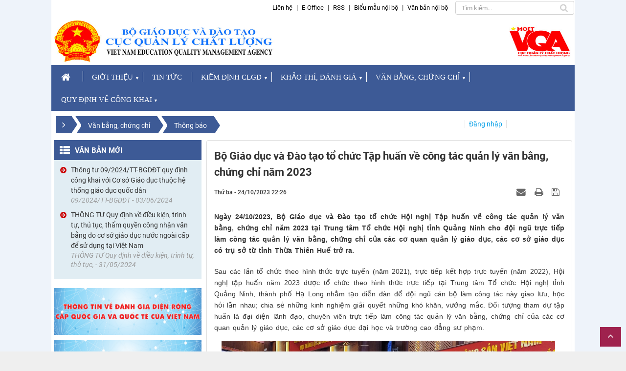

--- FILE ---
content_type: text/html; charset=utf-8
request_url: https://vqa.moet.gov.vn/vi/thong-bao-quan-ly-vb-cc/thong-bao/bo-giao-duc-va-dao-tao-to-chuc-tap-huan-ve-cong-tac-quan-ly-van-bang-chung-chi-nam-2023-22.html
body_size: 12981
content:
<!DOCTYPE html>
	<html lang="vi" xmlns="http://www.w3.org/1999/xhtml" prefix="og: http://ogp.me/ns#">
	<head>
<title>Bộ Giáo dục và Đào tạo tổ chức Tập huấn về công tác quản lý văn bằng, chứng chỉ năm 2023</title>
<meta name="description" content="Ngày 24&#x002F;10&#x002F;2023, Bộ Giáo dục và Đào tạo tổ chức Hội nghị Tập huấn về công tác quản lý văn bằng, chứng chỉ năm 2023 tại Trung tâm Tổ chức Hội nghị tỉnh Quảng Ninh cho đội...">
<meta name="keywords" content="tập huấn,  văn bằng,  chứng chỉ">
<meta name="news_keywords" content="tập huấn,  văn bằng,  chứng chỉ">
<meta name="author" content="Cục Quản Lý Chất Lượng">
<meta name="copyright" content="Cục Quản Lý Chất Lượng [dungpt@vinades.vn]">
<meta name="generator" content="NukeViet v4.5">
<meta name="viewport" content="width=device-width, initial-scale=1">
<meta http-equiv="Content-Type" content="text/html; charset=utf-8">
<meta property="og:title" content="Bộ Giáo dục và Đào tạo tổ chức Tập huấn về công tác quản lý văn bằng, chứng chỉ năm 2023">
<meta property="og:type" content="article">
<meta property="og:description" content="Ngày 24&#x002F;10&#x002F;2023, Bộ Giáo dục và Đào tạo tổ chức Hội nghị Tập huấn về công tác quản lý văn bằng, chứng chỉ năm 2023 tại Trung tâm Tổ chức Hội nghị tỉnh Quảng Ninh cho đội...">
<meta property="og:site_name" content="Cục Quản Lý Chất Lượng">
<meta property="og:image" content="https://vqa.moet.gov.vn/uploads/thong-bao-quan-ly-vb-cc/2023_10/image-20231024221833-1.jpeg">
<meta property="og:image:alt" content="Bộ Giáo dục và Đào tạo tổ chức Tập huấn về công tác quản lý văn bằng, chứng chỉ năm 2023">
<meta property="og:url" content="https://vqa.moet.gov.vn/vi/thong-bao-quan-ly-vb-cc/thong-bao/bo-giao-duc-va-dao-tao-to-chuc-tap-huan-ve-cong-tac-quan-ly-van-bang-chung-chi-nam-2023-22.html">
<meta property="article:published_time" content="2023-10-24+0722:26:00">
<meta property="article:modified_time" content="2024-03-04+0708:17:52">
<meta property="article:section" content="Thông báo">
<link rel="shortcut icon" href="/uploads/logo.png">
<link rel="canonical" href="https://vqa.moet.gov.vn/vi/thong-bao-quan-ly-vb-cc/thong-bao/bo-giao-duc-va-dao-tao-to-chuc-tap-huan-ve-cong-tac-quan-ly-van-bang-chung-chi-nam-2023-22.html">
<link rel="alternate" href="/vi/thong-bao-quan-ly-vb-cc/rss/" title="Văn bằng, chứng chỉ" type="application/rss+xml">
<link rel="alternate" href="/vi/thong-bao-quan-ly-vb-cc/rss/thong-bao/" title="Văn bằng, chứng chỉ - Thông báo" type="application/rss+xml">
<link rel="alternate" href="/vi/thong-bao-quan-ly-vb-cc/rss/cong-nhan-van-bang/" title="Văn bằng, chứng chỉ - Công nhận văn bằng" type="application/rss+xml">
<link rel="preload" as="style" href="/assets/css/font-awesome.min.css?t=1746613139" type="text/css">
<link rel="preload" as="style" href="/themes/cqlcl/css/bootstrap.min.css?t=1746613139" type="text/css">
<link rel="preload" as="style" href="/themes/cqlcl/css/style.css?t=1746613139" type="text/css">
<link rel="preload" as="style" href="/themes/cqlcl/css/style.responsive.css?t=1746613139" type="text/css">
<link rel="preload" as="style" href="/assets/css/cqlcl.vi.0.css?t=1746613139" type="text/css">
<link rel="preload" as="style" href="/themes/default/css/news.css?t=1746613139" type="text/css">
<link rel="preload" as="style" href="/themes/cqlcl/css/custom.css?t=1746613139" type="text/css">
<link rel="preload" as="style" href="/themes/cqlcl/css/custom.quanly.css?t=1746613139" type="text/css">
<link rel="preload" as="style" href="/themes/cqlcl/css/laws.css?t=1746613139" type="text/css">
<link rel="preload" as="style" href="/themes/cqlcl/css/slimmenu.css?t=1746613139" type="text/css">
<link rel="preload" as="style" href="/assets/js/star-rating/jquery.rating.css?t=1746613139" type="text/css">
<link rel="preload" as="style" href="/assets/js/highlight/github.min.css?t=1746613139" type="text/css">
<link rel="preload" as="style" href="/themes/cqlcl/js/slick/slick.css?t=1746613139" type="text/css">
<link rel="preload" as="style" href="/themes/cqlcl/js/slick/slick-theme.css?t=1746613139" type="text/css">
<link rel="preload" as="style" href="/themes/cqlcl/css/jquery.metisMenu.css?t=1746613139" type="text/css">
<link rel="preload" as="script" href="/assets/js/jquery/jquery.min.js?t=1746613139" type="text/javascript">
<link rel="preload" as="script" href="/assets/js/language/vi.js?t=1746613139" type="text/javascript">
<link rel="preload" as="script" href="/assets/js/DOMPurify/purify3.js?t=1746613139" type="text/javascript">
<link rel="preload" as="script" href="/assets/js/global.js?t=1746613139" type="text/javascript">
<link rel="preload" as="script" href="/assets/js/site.js?t=1746613139" type="text/javascript">
<link rel="preload" as="script" href="/themes/default/js/news.js?t=1746613139" type="text/javascript">
<link rel="preload" as="script" href="/themes/cqlcl/js/main.js?t=1746613139" type="text/javascript">
<link rel="preload" as="script" href="/themes/cqlcl/js/custom.js?t=1746613139" type="text/javascript">
<link rel="preload" as="script" href="/themes/cqlcl/js/jquery.slimmenu.js?t=1746613139" type="text/javascript">
<link rel="preload" as="script" href="/assets/js/jquery-ui/jquery-ui.min.js?t=1746613139" type="text/javascript">
<link rel="preload" as="script" href="/assets/js/star-rating/jquery.rating.pack.js?t=1746613139" type="text/javascript">
<link rel="preload" as="script" href="/assets/js/star-rating/jquery.MetaData.js?t=1746613139" type="text/javascript">
<link rel="preload" as="script" href="/assets/js/highlight/highlight.min.js?t=1746613139" type="text/javascript">
<link rel="preload" as="script" href="/themes/cqlcl/images/videoclips/jwplayer/jwplayer.js?t=1746613139" type="text/javascript">
<link rel="preload" as="script" href="/themes/cqlcl/js/slick/slick.js?t=1746613139" type="text/javascript">
<link rel="preload" as="script" href="/assets/js/jquery/jquery.metisMenu.js?t=1746613139" type="text/javascript">
<link rel="preload" as="script" href="/themes/cqlcl/js/bootstrap.min.js?t=1746613139" type="text/javascript">
<link rel="StyleSheet" href="/assets/css/font-awesome.min.css?t=1746613139">
<link rel="StyleSheet" href="/themes/cqlcl/css/bootstrap.min.css?t=1746613139">
<link rel="StyleSheet" href="/themes/cqlcl/css/style.css?t=1746613139">
<link rel="StyleSheet" href="/themes/cqlcl/css/style.responsive.css?t=1746613139">
<link rel="StyleSheet" href="/assets/css/cqlcl.vi.0.css?t=1746613139">
<link rel="StyleSheet" href="/themes/default/css/news.css?t=1746613139">
<link rel="StyleSheet" href="/themes/cqlcl/css/custom.css?t=1746613139">
<link rel="StyleSheet" href="/themes/cqlcl/css/custom.quanly.css?t=1746613139">
<link rel="stylesheet" type="text/css" href="/themes/cqlcl/css/laws.css?t=1746613139" />
<link rel="stylesheet" type="text/css" media="screen" href="/themes/cqlcl/css/slimmenu.css?t=1746613139" />
<link href="/assets/js/star-rating/jquery.rating.css?t=1746613139" type="text/css" rel="stylesheet"/>
<link href="/assets/js/highlight/github.min.css?t=1746613139" rel="stylesheet">
<link rel="stylesheet" type="text/css" media="screen" href="/themes/cqlcl/js/slick/slick.css?t=1746613139" />
<link rel="stylesheet" type="text/css" media="screen"
    href="/themes/cqlcl/js/slick/slick-theme.css" />
<link rel="stylesheet" type="text/css"	href="/themes/cqlcl/css/jquery.metisMenu.css?t=1746613139" />
<style>
#style-3::-webkit-scrollbar-track
{
	-webkit-box-shadow: inset 0 0 0px rgba(0,0,0,0.3);
	background-color: #fff;
	border-radius: 0px;
}

#style-3::-webkit-scrollbar
{
	width: 6px;
	background-color: #F5F5F5;
}

#style-3::-webkit-scrollbar-thumb
{
	border-radius: 10px;
	-webkit-box-shadow: inset 0 0 6px rgba(0,0,0,.3);
	background-color: #ddd;
}
</style>
	</head>
	<body>
<div class="google-tag">
</div>
<noscript>
    <div class="alert alert-danger">Trình duyệt của bạn đã tắt chức năng hỗ trợ JavaScript.<br />Website chỉ làm việc khi bạn bật nó trở lại.<br />Để tham khảo cách bật JavaScript, hãy click chuột <a href="http://wiki.nukeviet.vn/support:browser:enable_javascript">vào đây</a>!</div>
</noscript>
<div class="mobile-menu-bg"></div>
<div class="mobile-menu-wrap">
    <div class="logo hidden">
                <a title="Cục Quản Lý Chất Lượng" href="/vi/"><img src="" width="" height="" alt="Cục Quản Lý Chất Lượng" /></a>
    </div>
    <div class="logo custom_logo">
    </div>
    <div class="headerSearch2">
        <div class="input-group">
            <input type="text" class="form-control" maxlength="60" placeholder="Tìm kiếm..."><span class="input-group-btn"><button type="button" class="btn btns btn-infos" data-url="/vi/seek/?q=" data-minlength="3" data-click="y">
            <em class="fa fa-search fa-lg"></em>
            </button></span>
        </div>
    </div>
    <div class="menu">
<ul class="slimmenu">
    <li>
        <a title="Trang chủ" href="/vi/">Trang chủ</a>
    </li>
        <li >
        <a title="GIỚI THIỆU" href="/vi/about/" >GIỚI THIỆU</a>
                    <ul>
                <li>
    <a title="Chức năng, nhiệm vụ" href="/vi/about/chuc-nang-nhiem-vu.html" >Chức năng, nhiệm vụ
    </a>
</li>
<li>
    <a title="Cơ cấu tổ chức" href="/vi/about/co-cau-to-chuc.html" >Cơ cấu tổ chức
    </a>
        <ul>
        <li>
    <a title="Lãnh đạo Cục" href="/vi/organs/vieworg/Lanh-dao-cuc-1/" >Lãnh đạo Cục
    </a>
</li>
<li>
    <a title="Văn phòng" href="/vi/organs/vieworg/Van-phong-2/" >Văn phòng
    </a>
</li>
<li>
    <a title="Phòng Quản lý thi" href="/vi/organs/vieworg/Phong-Quan-ly-thi-3/" >Phòng Quản lý thi
    </a>
</li>
<li>
    <a title="Phòng Quản lý văn bằng, chứng chỉ" href="/vi/organs/vieworg/Phong-Quan-ly-van-bang-chung-chi-4/" >Phòng Quản lý văn bằng, chứng chỉ
    </a>
</li>
<li>
    <a title="Phòng Quản lý kiểm định chất lượng giáo dục" href="/vi/organs/vieworg/Phong-Kiem-dinh-chat-luong-giao-duc-5/" >Phòng Quản lý kiểm định chất lượng giáo dục
    </a>
</li>
<li>
    <a title="Trung tâm Khảo thí quốc gia và Đánh giá chất lượng giáo dục" href="/vi/organs/vieworg/Trung-tam-Khao-thi-Quoc-gia-6/" >Trung tâm Khảo thí quốc gia và Đánh giá chất lượng giáo dục
    </a>
</li>
<li>
    <a title="Trung tâm Công nhận văn bằng" href="/vi/organs/vieworg/Trung-tam-Cong-nhan-van-bang-chung-chi-8/" >Trung tâm Công nhận văn bằng
    </a>
</li>

    </ul>
</li>
<li>
    <a title="Lịch sử phát triển" href="/vi/about/lich-su-phat-trien.html" >Lịch sử phát triển
    </a>
</li>
<li>
    <a title="Sứ mệnh, tầm nhìn" href="/vi/about/su-menh-tam-nhin.html" >Sứ mệnh, tầm nhìn
    </a>
</li>

            </ul>
    </li>
    <li >
        <a title="TIN TỨC" href="/vi/news/" >TIN TỨC</a>
    </li>
    <li >
        <a title="KIỂM ĐỊNH CLGD" href="/vi/thong-bao-quan-ly-bao-dam/" >KIỂM ĐỊNH CLGD</a>
                    <ul>
                <li>
    <a title="Thông báo - tin tức" href="/vi/thong-bao-quan-ly-bao-dam/" >Thông báo - tin tức
    </a>
</li>
<li>
    <a title="Văn bản quy phạm pháp luật" href="/laws/area/Quan-ly-dam-bao/" >Văn bản quy phạm pháp luật
    </a>
</li>
<li>
    <a title="Dịch vụ công Kiểm định chất lượng giáo dục" href="https://shorturl.at/bdej4" >Dịch vụ công Kiểm định chất lượng giáo dục
    </a>
</li>
<li>
    <a title="Câu hỏi thường gặp" href="/vi/cau-hoi-thuong-gap-kdclgd/" >Câu hỏi thường gặp
    </a>
</li>

            </ul>
    </li>
    <li >
        <a title="KHẢO THÍ, ĐÁNH GIÁ" href="/vi/thong-bao-quan-ly-khao-thi/" >KHẢO THÍ, ĐÁNH GIÁ</a>
                    <ul>
                <li>
    <a title="Thông báo - tin tức" href="/vi/thong-bao-quan-ly-khao-thi/thong-bao/" >Thông báo - tin tức
    </a>
</li>
<li>
    <a title="Văn bản quy phạm pháp luật" href="/laws/area/Quan-ly-khao-thi/" >Văn bản quy phạm pháp luật
    </a>
</li>
<li>
    <a title="Dịch vụ công khảo thí" href="https://ntc.moet.gov.vn/" >Dịch vụ công khảo thí
    </a>
</li>
<li>
    <a title="Câu hỏi thường gặp" href="/vi/cau-hoi-thuong-gap-quan-ly-khao-thi/" >Câu hỏi thường gặp
    </a>
</li>

            </ul>
    </li>
    <li >
        <a title="VĂN BẰNG, CHỨNG CHỈ" href="/vi/thong-bao-quan-ly-vb-cc/" >VĂN BẰNG, CHỨNG CHỈ</a>
                    <ul>
                <li>
    <a title="Thông báo - tin tức" href="/vi/thong-bao-quan-ly-vb-cc/" >Thông báo - tin tức
    </a>
</li>
<li>
    <a title="Văn bản quy phạm pháp luật" href="/laws/area/Quan-ly-van-bang-chung-chi/" >Văn bản quy phạm pháp luật
    </a>
</li>
<li>
    <a title="Dịch vụ công về văn bằng, chứng chỉ" href="https://naric.edu.vn/" >Dịch vụ công về văn bằng, chứng chỉ
    </a>
</li>
<li>
    <a title="Câu hỏi thường gặp" href="/vi/cau-hoi-thuong-gap-quan-ly-vb-cc/" >Câu hỏi thường gặp
    </a>
</li>

            </ul>
    </li>
    <li >
        <a title="QUY ĐỊNH VỀ CÔNG KHAI" href="/vi/thong-bao-quan-ly-cong-khai/" >QUY ĐỊNH VỀ CÔNG KHAI</a>
                    <ul>
                <li>
    <a title="Thông báo - tin tức" href="/vi/thong-bao-quan-ly-cong-khai/" >Thông báo - tin tức
    </a>
</li>
<li>
    <a title="Văn bản quy phạm pháp luật" href="/laws/area/Quan-ly-cong-khai/" >Văn bản quy phạm pháp luật
    </a>
</li>
<li>
    <a title="Câu hỏi thường gặp" href="/vi/cau-hoi-thuong-gap-quan-ly-cong-khai/" >Câu hỏi thường gặp
    </a>
</li>

            </ul>
    </li>
</ul>
<ul class="ssmenu">
        <li >
        <a class="fli-animate" title="Liên hệ" href="/vi/contact/" >Liên hệ</a>
    </li>
    <li >
        <a class="fli-animate" title="E-Office" href="https://eoffice.moet.gov.vn/LoginF.aspx?returnUrl=%7e%2fPages%2fHome.aspx"  onclick="this.target='_blank'">E-Office</a>
    </li>
    <li >
        <a class="fli-animate" title="RSS" href="/vi/feeds/" >RSS</a>
    </li>
    <li >
        <a class="fli-animate" title="Biểu mẫu nội bộ" href="/vi/bieu-mau-noi-bo/" >Biểu mẫu nội bộ</a>
    </li>
    <li >
        <a class="fli-animate" title="Văn bản nội bộ" href="/vi/van-ban-noi-bo/" >Văn bản nội bộ</a>
    </li>
</ul>

    </div>
</div>
<div class="body-bg">
    <div class="wraper">
    <div class="container header-top-menu">
            <div class="row">
            <div class="col-md-8">
                <div class="header-left">
                </div>
            </div>
            <div class="col-md-16">
                <div class="header-right site-topmenu">
                    <div class="ds-flex-center mg-right-10"></div>
                    <div class="ds-flex-center mg-right-10"><ul class="ssmenu">
        <li >
        <a class="fli-animate" title="Liên hệ" href="/vi/contact/" >Liên hệ</a>
    </li>
    <li >
        <a class="fli-animate" title="E-Office" href="https://eoffice.moet.gov.vn/LoginF.aspx?returnUrl=%7e%2fPages%2fHome.aspx"  onclick="this.target='_blank'">E-Office</a>
    </li>
    <li >
        <a class="fli-animate" title="RSS" href="/vi/feeds/" >RSS</a>
    </li>
    <li >
        <a class="fli-animate" title="Biểu mẫu nội bộ" href="/vi/bieu-mau-noi-bo/" >Biểu mẫu nội bộ</a>
    </li>
    <li >
        <a class="fli-animate" title="Văn bản nội bộ" href="/vi/van-ban-noi-bo/" >Văn bản nội bộ</a>
    </li>
</ul>
</div>
                    <div>
                        <div class="headerSearch ds-flex-center">
                            <div class="input-group">
                                <input type="text" class="form-control" maxlength="60" placeholder="Tìm kiếm...">
                                <span class="input-group-btn"><button type="button" class="btn btns btn-infos" data-url="/vi/seek/?q=" data-minlength="3" data-click="y">
                                        <em class="fa fa-search fa-lg"></em>
                                    </button></span>
                            </div>
                        </div>
                    </div>
                </div>
            </div>
            </div>
       </div>
        <header>
            <div class="container">
                <div id="header" class="row">
                    <div class="logo hidden">
                                                <a title="Cục Quản Lý Chất Lượng" href="/vi/"><img src="" width="" height="" alt="Cục Quản Lý Chất Lượng" /></a>
                    </div>
                    <div class="logo custom_logo">
                    </div>
                    <div class="text-site">
                                                <span class="site_name">Cục Quản Lý Chất Lượng</span> <span class="site_description">Cục Quản Lý Chất Lượng</span>
                    </div>
                    <div class="nocation-css"></div>
                    <div class="banner hidden-xs">
                        <img src="/uploads/banner-top-hoa-dao_19022024_09.jpg" alt="Cục Quản Lý Chất Lượng" />
                    </div>
                </div>
            </div>
        </header>
        <nav class="second-nav" id="menusite">
            <div class="container">
                <div class="row">

<ul class="slimmenu">
    <li  title="Trang nhất">
        <a title="Trang nhất" href="/vi/" class="home-a"><em class="fa fa-lg fa-home">&nbsp;</em></a>
    </li>
        <li >
        <a title="GIỚI THIỆU" href="/vi/about/" >GIỚI THIỆU</a>
                    <ul>
                <li>
    <a title="Chức năng, nhiệm vụ" href="/vi/about/chuc-nang-nhiem-vu.html" >Chức năng, nhiệm vụ</a>
</li>
<li>
    <a title="Cơ cấu tổ chức" href="/vi/about/co-cau-to-chuc.html" >Cơ cấu tổ chức</a>
        <ul>
        <li>
    <a title="Lãnh đạo Cục" href="/vi/organs/vieworg/Lanh-dao-cuc-1/" >Lãnh đạo Cục</a>
</li>
<li>
    <a title="Văn phòng" href="/vi/organs/vieworg/Van-phong-2/" >Văn phòng</a>
</li>
<li>
    <a title="Phòng Quản lý thi" href="/vi/organs/vieworg/Phong-Quan-ly-thi-3/" >Phòng Quản lý thi</a>
</li>
<li>
    <a title="Phòng Quản lý văn bằng, chứng chỉ" href="/vi/organs/vieworg/Phong-Quan-ly-van-bang-chung-chi-4/" >Phòng Quản lý văn bằng, chứng chỉ</a>
</li>
<li>
    <a title="Phòng Quản lý kiểm định chất lượng giáo dục" href="/vi/organs/vieworg/Phong-Kiem-dinh-chat-luong-giao-duc-5/" >Phòng Quản lý kiểm định chất lượng giáo dục</a>
</li>
<li>
    <a title="Trung tâm Khảo thí quốc gia và Đánh giá chất lượng giáo dục" href="/vi/organs/vieworg/Trung-tam-Khao-thi-Quoc-gia-6/" >Trung tâm Khảo thí quốc gia và Đánh giá chất lượng giáo dục</a>
</li>
<li>
    <a title="Trung tâm Công nhận văn bằng" href="/vi/organs/vieworg/Trung-tam-Cong-nhan-van-bang-chung-chi-8/" >Trung tâm Công nhận văn bằng</a>
</li>

    </ul>
</li>
<li>
    <a title="Lịch sử phát triển" href="/vi/about/lich-su-phat-trien.html" >Lịch sử phát triển</a>
</li>
<li>
    <a title="Sứ mệnh, tầm nhìn" href="/vi/about/su-menh-tam-nhin.html" >Sứ mệnh, tầm nhìn</a>
</li>

            </ul>
    </li>
    <li >
        <a title="TIN TỨC" href="/vi/news/" >TIN TỨC</a>
    </li>
    <li >
        <a title="KIỂM ĐỊNH CLGD" href="/vi/thong-bao-quan-ly-bao-dam/" >KIỂM ĐỊNH CLGD</a>
                    <ul>
                <li>
    <a title="Thông báo - tin tức" href="/vi/thong-bao-quan-ly-bao-dam/" >Thông báo - tin tức</a>
</li>
<li>
    <a title="Văn bản quy phạm pháp luật" href="/laws/area/Quan-ly-dam-bao/" >Văn bản quy phạm pháp luật</a>
</li>
<li>
    <a title="Dịch vụ công Kiểm định chất lượng giáo dục" href="https://shorturl.at/bdej4" >Dịch vụ công Kiểm định chất lượng giáo dục</a>
</li>
<li>
    <a title="Câu hỏi thường gặp" href="/vi/cau-hoi-thuong-gap-kdclgd/" >Câu hỏi thường gặp</a>
</li>

            </ul>
    </li>
    <li >
        <a title="KHẢO THÍ, ĐÁNH GIÁ" href="/vi/thong-bao-quan-ly-khao-thi/" >KHẢO THÍ, ĐÁNH GIÁ</a>
                    <ul>
                <li>
    <a title="Thông báo - tin tức" href="/vi/thong-bao-quan-ly-khao-thi/thong-bao/" >Thông báo - tin tức</a>
</li>
<li>
    <a title="Văn bản quy phạm pháp luật" href="/laws/area/Quan-ly-khao-thi/" >Văn bản quy phạm pháp luật</a>
</li>
<li>
    <a title="Dịch vụ công khảo thí" href="https://ntc.moet.gov.vn/" >Dịch vụ công khảo thí</a>
</li>
<li>
    <a title="Câu hỏi thường gặp" href="/vi/cau-hoi-thuong-gap-quan-ly-khao-thi/" >Câu hỏi thường gặp</a>
</li>

            </ul>
    </li>
    <li >
        <a title="VĂN BẰNG, CHỨNG CHỈ" href="/vi/thong-bao-quan-ly-vb-cc/" >VĂN BẰNG, CHỨNG CHỈ</a>
                    <ul>
                <li>
    <a title="Thông báo - tin tức" href="/vi/thong-bao-quan-ly-vb-cc/" >Thông báo - tin tức</a>
</li>
<li>
    <a title="Văn bản quy phạm pháp luật" href="/laws/area/Quan-ly-van-bang-chung-chi/" >Văn bản quy phạm pháp luật</a>
</li>
<li>
    <a title="Dịch vụ công về văn bằng, chứng chỉ" href="https://naric.edu.vn/" >Dịch vụ công về văn bằng, chứng chỉ</a>
</li>
<li>
    <a title="Câu hỏi thường gặp" href="/vi/cau-hoi-thuong-gap-quan-ly-vb-cc/" >Câu hỏi thường gặp</a>
</li>

            </ul>
    </li>
    <li >
        <a title="QUY ĐỊNH VỀ CÔNG KHAI" href="/vi/thong-bao-quan-ly-cong-khai/" >QUY ĐỊNH VỀ CÔNG KHAI</a>
                    <ul>
                <li>
    <a title="Thông báo - tin tức" href="/vi/thong-bao-quan-ly-cong-khai/" >Thông báo - tin tức</a>
</li>
<li>
    <a title="Văn bản quy phạm pháp luật" href="/laws/area/Quan-ly-cong-khai/" >Văn bản quy phạm pháp luật</a>
</li>
<li>
    <a title="Câu hỏi thường gặp" href="/vi/cau-hoi-thuong-gap-quan-ly-cong-khai/" >Câu hỏi thường gặp</a>
</li>

            </ul>
    </li>
</ul>
</div>
            </div>
        </nav>
        <section>
            <div class="container" id="body">
                <nav class="third-nav">
                    <div class="row">
                        <div class="bg">
                            <div class="clearfix">
                                <div class="col-xs-24 col-sm-24 col-md-24 col-lg-24">
                                </div>
                                <div class="col-xs-24 col-sm-24 col-md-12 col-lg-18">
                                    <div class="col-xs-24 col-sm-12 col-md-12">
                                                                         <div class="breadcrumbs-wrap">
                                        <div class="display">
                                            <a class="show-subs-breadcrumbs hidden" href="#" onclick="showSubBreadcrumbs(this, event);"><em class="fa fa-lg fa-angle-right"></em></a>
                                            <ul class="breadcrumbs list-none"></ul>
                                        </div>
                                        <ul class="subs-breadcrumbs"></ul>
                                        <ul class="temp-breadcrumbs hidden" itemscope itemtype="https://schema.org/BreadcrumbList">
                                            <li itemprop="itemListElement" itemscope itemtype="https://schema.org/ListItem">
                                                <a href="/vi/" itemprop="item" title="Trang nhất" name="Trang nhất"><span itemprop="name">Trang nhất</span></a>
                                                <i class="hidden" itemprop="position" content="1"></i>
                                            </li>
                                                                                        <li itemprop="itemListElement" itemscope itemtype="https://schema.org/ListItem">
                                                <a href="/vi/thong-bao-quan-ly-vb-cc/" itemprop="item" title="Văn bằng, chứng chỉ" name="Văn bằng, chứng chỉ"><span class="txt" itemprop="name">Văn bằng, chứng chỉ</span></a>
                                                <i class="hidden" itemprop="position" content="2"></i>
                                            </li>
                                            <li itemprop="itemListElement" itemscope itemtype="https://schema.org/ListItem">
                                                <a href="/vi/thong-bao-quan-ly-vb-cc/thong-bao/" itemprop="item" title="Thông báo" name="Thông báo"><span class="txt" itemprop="name">Thông báo</span></a>
                                                <i class="hidden" itemprop="position" content="3"></i>
                                            </li>
                                        </ul>
                                    </div>
                                    </div>
                                    <div class="col-xs-24 col-sm-16 col-md-0"></div>
                                </div>
                                <div class="col-xs-24 col-sm-24 col-md-12 col-lg-6">
                                    <div class="row">
                                        <div class="col-xs-12 col-sm-12 col-md-12">
                                            <div class="user_header">
                                                                                                <a href="/vi/users/login/" class="login">Đăng nhập</a>
                                            </div>
                                        </div>
                                        <div class="col-xs-12 col-sm-12 col-md-12 text-right">
                                            <div class="mobile-menu-toggle-btn">
                                                <i class="fa fa-bars" aria-hidden="true"></i>
                                            </div>
                                        </div>
                                    </div>
                                </div>
                            </div>
                        </div>
                        <nav>
                            <div>
                                <div class="col-sm-17 col-md-17"></div>
                                <div class="col-sm-7 col-md-7"></div>
                            </div>
                        </nav>
                    </div>
                </nav>
<div class="row">
</div>
<div class="row">
    <div class="col-sm-17 col-md-17 col-sm-push-7 col-md-push-7">
<div class="news_column panel panel-default" itemtype="http://schema.org/NewsArticle" itemscope>
    <div class="panel-body">
        <h1 class="title margin-bottom-lg" itemprop="headline">Bộ Giáo dục và Đào tạo tổ chức Tập huấn về công tác quản lý văn bằng, chứng chỉ năm 2023</h1>
        <div class="hidden hide d-none" itemprop="author" itemtype="http://schema.org/Person" itemscope>
            <span itemprop="name">Phòng Quản lý văn bằng, chứng chỉ</span>
        </div>
        <span class="hidden hide d-none" itemprop="datePublished">2024-03-04T08:17:52+07:00</span>
        <span class="hidden hide d-none" itemprop="dateModified">2024-03-04T08:17:52+07:00</span>
        <span class="hidden hide d-none" itemprop="mainEntityOfPage">https://vqa.moet.gov.vn/vi/thong-bao-quan-ly-vb-cc/thong-bao/bo-giao-duc-va-dao-tao-to-chuc-tap-huan-ve-cong-tac-quan-ly-van-bang-chung-chi-nam-2023-22.html</span>
        <span class="hidden hide d-none" itemprop="image">https://vqa.moet.gov.vn/uploads/thong-bao-quan-ly-vb-cc/2023_10/image-20231024221833-1.jpeg</span>
        <div class="hidden hide d-none" itemprop="publisher" itemtype="http://schema.org/Organization" itemscope>
            <span itemprop="name">Cục Quản Lý Chất Lượng</span>
            <span itemprop="logo" itemtype="http://schema.org/ImageObject" itemscope>
                <span itemprop="url">https://vqa.moet.gov.vn/assets/images/logo.png</span>
            </span>
        </div>
        <div class="row margin-bottom-lg">
            <div class="col-md-12">
                <span class="h5">Thứ ba - 24/10/2023 22:26</span>
            </div>
            <div class="col-md-12">
                <ul class="list-inline text-right">
                                        <li><a class="dimgray" title="Giới thiệu bài viết cho bạn bè" href="javascript:void(0);" onclick="newsSendMailModal('#newsSendMailModal', '/vi/thong-bao-quan-ly-vb-cc/sendmail/thong-bao/bo-giao-duc-va-dao-tao-to-chuc-tap-huan-ve-cong-tac-quan-ly-van-bang-chung-chi-nam-2023-22.html', 'bdc6257008595b1e16732f5224002c41');"><em class="fa fa-envelope fa-lg">&nbsp;</em></a></li>
                                        <li><a class="dimgray" rel="nofollow" title="In ra" href="javascript: void(0)" onclick="nv_open_browse('/vi/thong-bao-quan-ly-vb-cc/print/thong-bao/bo-giao-duc-va-dao-tao-to-chuc-tap-huan-ve-cong-tac-quan-ly-van-bang-chung-chi-nam-2023-22.html','',840,500,'resizable=yes,scrollbars=yes,toolbar=no,location=no,status=no');return false"><em class="fa fa-print fa-lg">&nbsp;</em></a></li>
                                        <li><a class="dimgray" rel="nofollow" title="Lưu bài viết này" href="/vi/thong-bao-quan-ly-vb-cc/savefile/thong-bao/bo-giao-duc-va-dao-tao-to-chuc-tap-huan-ve-cong-tac-quan-ly-van-bang-chung-chi-nam-2023-22.html"><em class="fa fa-save fa-lg">&nbsp;</em></a></li>
                </ul>
            </div>
        </div>
        <div id="news-bodyhtml" class="bodytext margin-bottom-lg">
            <p style="text-align: justify;"><span style="font-size:14px;"><span style="font-family:Arial,Helvetica,sans-serif;"><strong>Ngày 24/10/2023, Bộ Giáo dục và Đào tạo tổ chức Hội nghị Tập huấn về công tác quản lý văn bằng, chứng chỉ năm 2023 tại Trung tâm Tổ chức Hội nghị tỉnh Quảng Ninh cho đội ngũ trực tiếp làm công tác quản lý văn bằng, chứng chỉ của các cơ quan quản lý giáo dục, các cơ sở giáo dục có trụ sở từ tỉnh Thừa Thiên Huế trở ra.</strong></span></span></p>

<p style="text-align: justify;"><span style="font-size:14px;"><span style="font-family:Arial,Helvetica,sans-serif;"><span style="background:white"><span style="line-height:normal">Sau các lần tổ chức theo hình thức trực tuyến (năm 2021), trực tiếp kết hợp trực tuyến (năm 2022), Hội nghị tập huấn năm 2023 được tổ chức theo hình thức trực tiếp tại Trung tâm Tổ chức Hội nghị tỉnh Quảng Ninh, thành phố Hạ Long nhằm tạo diễn đàn để đội ngũ cán bộ làm công tác này giao lưu, học hỏi lẫn nhau; chia sẻ những kinh nghiệm giải quyết những khó khăn, vướng mắc. Đối tượng tham dự tập huấn là đại diện lãnh đạo, chuyên viên trực tiếp làm công tác quản lý văn bằng, chứng chỉ của các cơ quan quản lý giáo dục, các cơ sở giáo dục đại học và trường cao đẳng sư phạm.</span></span></span></span></p>

<div class="image-center"><img alt="" height="512" src="/uploads/thong-bao-quan-ly-vb-cc/2023_10/image-20231024221833-1.jpeg" width="682" /></div>

<p style="text-align: center;"><em><span style="font-size:14px;"><span style="font-family:Arial,Helvetica,sans-serif;"><span style="background:white"><span style="line-height:normal">Toàn cảnh Hội nghị </span></span></span></span></em></p>

<p style="text-align: justify;"><span style="font-size:14px;"><span style="font-family:Arial,Helvetica,sans-serif;"><span style="background:white"><span style="line-height:20.4pt">Đã có 185 đại biểu tham dự tập huấn đến từ Cục Nhà trường - Bộ Quốc phòng, 29 Sở Giáo dục và Đào tạo, 112 cơ sở giáo dục (gồm các cơ sở giáo dục đại học, trường cao đẳng sư phạm) và <span style="letter-spacing:-.2pt">09 Trung tâm Giáo dục quốc phòng và an ninh có trụ sở từ tỉnh Thừa Thiên Huế trở ra.</span></span></span><br />
<span style="background:white"><span style="line-height:20.4pt">Cục Quản lý chất lượng đã chuẩn bị chu đáo nội dung và trực tiếp tập huấn; chủ trì tập huấn gồm: TS. Lê Mỹ Phong - Phó Cục trưởng; TS. Nguyễn Đại Dương - Trưởng Phòng Quản lý văn bằng, chứng chỉ; TS. <span style="letter-spacing:-.1pt">Trần Thị Ngọc Bích - Giám đốc Trung tâm Công nhận văn bằng.</span></span></span><br />
<span style="background:white"><span style="line-height:20.4pt">TS. Lê Mỹ Phong, Phó Cục trưởng Cục Quản lý chất lượng được ủy quyền của Thứ trưởng Bộ Giáo dục và Đào tạo Hoàng Minh Sơn đã khai mạc Hội nghị tập huấn.</span></span></span></span></p>

<div class="image-center"><img alt="" height="401" src="/uploads/thong-bao-quan-ly-vb-cc/2023_10/image_1.png" width="588" /></div>

<p style="text-align: center;"><em><span style="font-size:14px;"><span style="font-family:Arial,Helvetica,sans-serif;"><span style="background:white"><span style="line-height:20.4pt">Tiến sĩ Lê Mỹ Phong phát biểu khai mạc Hội nghị</span></span></span></span></em></p>

<p style="text-align: justify;"><span style="font-size:14px;"><span style="font-family:Arial,Helvetica,sans-serif;"><span style="background:white"><span style="line-height:20.4pt">Phát biểu khai mạc, ông Lê Mỹ Phong đã nhấn mạnh ý nghĩa, vai trò quan trọng của công tác quản lý văn bằng, chứng chỉ và giao nhiệm vụ cho Ban Tổ chức lựa chọn các nội dung thiết thực nhất, phương pháp truyền đạt sao cho dễ hiểu, dễ nhớ, dễ áp dụng. Đồng thời, ông Lê Mỹ Phong cũng bày tỏ kỳ vọng, các đại biểu tham dự chú ý lắng nghe, tích cực trao đổi, thảo luận, chia sẻ, học tập kinh nghiệm cùng các đồng nghiệp và sau tập huấn sẽ tham mưu với các cấp lãnh đạo đơn vị cải tiến công tác quản lý văn bằng, chứng chỉ để giúp cho công tác này ở từng đơn vị ngày một tốt hơn.&nbsp;</span></span><br />
<span style="background:white"><span style="line-height:20.4pt">Tiếp sau phát biểu khai mạc là báo cáo của ông Nguyễn Hữu Dương, chuyên viên Cục Quản lý chất lượng về các nhiệm vụ trọng tâm cần triển khai trong công tác quản lý văn bằng, chứng chỉ. Trong đó, mỗi nhiệm vụ trọng tâm đều được gắn với trách nhiệm, yêu cầu, cách thức triển khai, các sai sót thường gặp được tổng hợp từ thực tiễn và các chế tài xử phạt vi phạm hành chính tương ứng. Ông Nguyễn Hữu Dương cũng đúc kết 6 việc cần làm ngay sau khi kết thúc tập huấn, trở về đơn vị công tác đối với các cán bộ chuyên trách làm công tác quản lý văn bằng, chứng chỉ.</span></span></span></span><br />
<span style="font-size:14px;"><span style="font-family:Arial,Helvetica,sans-serif;"><span style="background:white"><span style="line-height:20.4pt">Báo cáo tại Hội nghị tập huấn, ông Nguyễn Đại Dương, Trưởng Phòng Quản lý văn bằng, chứng chỉ đã trình bày tóm tắt những nội dung chính cần nghiên cứu, sửa đổi trong các văn bản quy phạm pháp luật về công tác quản lý văn bằng, chứng chỉ. Ông nhấn mạnh những điểm cần trao đổi, nghiên cứu để Ban Tổ chức tổng hợp báo cáo, đề xuất các cấp có thẩm quyền sửa đổi, bổ sung các văn bản quy phạm pháp luật liên quan giúp việc triển khai công tác quản lý văn bằng, chứng chỉ <span style="letter-spacing:.1pt">bảo đảm đúng quy định, khoa học, hiệu quả hơn và phục vụ người dân ngày càng tốt hơn.</span></span></span><br />
<span style="background:white"><span style="line-height:20.4pt">Bà Trần Thị Ngọc Bích, Giám đốc Trung tâm Công nhận văn bằng đã báo cáo về kinh nghiệm, thực tiễn công nhận văn bằng của các quốc gia trên thế giới. Hướng dẫn các đơn vị cách thức xử lý hiệu quả nhất khi nhận được hồ sơ đề nghị công nhận văn bằng; khuyến khích các đơn vị tăng cường trao đổi thông tin, hỗ trợ nhau trong hoạt động công nhận văn bằng cũng như việc xác thực thông tin về văn bằng, chứng chỉ.&nbsp;</span></span></span></span></p>

<div style="text-align: justify;">
<p style="text-align: center;"><span style="font-size:14px;"><span style="font-family:Arial,Helvetica,sans-serif;"><img alt="" height="405" src="/uploads/thong-bao-quan-ly-vb-cc/2023_10/image.png" width="587" /><br />
<em><span style="background:white"><span style="line-height:normal">Các nhóm thảo luận tại hội trường</span></span></em></span></span></p>

<p><span style="font-size:14px;"><span style="font-family:Arial,Helvetica,sans-serif;"><span style="background:white"><span style="line-height:20.4pt"><span style="background:white">Sau khi nghe 03 chuyên đề từ các báo cáo viên, các đại biểu tham dự được chia thành 11 nhóm thảo luận và cử trưởng nhóm trao đổi trực tiếp với Ban Tổ chức về các khó khăn, vướng mắc trong quá trình công tác cũng như các đề xuất, kiến nghị. Các báo cáo viên đã giải đáp hầu hết các ý kiến; trao đổi, hướng dẫn tháo gỡ những khó khăn, vướng mắc. Một số ý kiến đề nghị sửa đổi các văn bản quy phạm pháp luật được Ban Tổ chức tiếp thu, tổng hợp, ghi chép đầy đủ.</span></span></span><br />
<span style="background:white"><span style="line-height:20.4pt"><span style="background:white">Ban Tổ chức đã gửi phiếu lấy ý kiến góp ý về công tác tổ chức tập huấn và một số nội dung khác liên quan đến công tác quản lý văn bằng, chứng chỉ và đã thu được &nbsp;ý kiến phản hồi từ 145 đại biểu tham dự Hội nghị. Đại đa số ý kiến đánh giá nội dung tập huấn thiết thực, ý nghĩa; tài liệu cung cấp đầy đủ thông tin và hệ thống văn bản liên quan; báo cáo viên nhiệt tình, trình bày chuyên đề dễ hiểu và giải đáp được hầu hết các vấn đề; âm thanh và hình ảnh rõ ràng. Nhiều ý kiến đề nghị thường xuyên tổ chức tập huấn về công tác quản lý văn bằng, chứng chỉ để hỗ trợ các đơn vị tháo gỡ khó khăn vướng mắc nảy sinh trong công tác này.</span></span></span><br />
<span style="background:white"><span style="line-height:20.4pt"><span style="background:white">Qua ghi nhận không khí thảo luận, nội dung trao đổi tại Hội nghị tập huấn và tổng hợp Phiếu đánh giá của các đại biểu, có thể nhận thấy Hội nghị tập huấn công tác quản lý văn bằng, chứng chỉ hàng năm rất thiết thực, ý nghĩa, được các đại biểu dự tập huấn đánh giá cao.</span></span></span><br />
<span style="background:white"><span style="line-height:20.4pt"><span style="background:white">Hội nghị tập huấn công tác quản lý văn bằng, chứng chỉ cho các địa phương, đơn vị từ Đà Nẵng trở vào sẽ được Bộ Giáo dục và Đào tạo tổ chức vào ngày 27/10/2023 tại thành phố Cần Thơ.</span></span></span></span></span></p>

<p style="text-align: right;"><strong>Cục Quản lý chất lượng</strong></p>
</div>
        </div>
    </div>
</div>
<div class="news_column panel panel-default">
    <div class="panel-body" style="margin-bottom:0">
        <div style="display:flex;align-items:flex-start;">
            <div class="margin-right"><div class="fb-like" style="float:left!important;margin-right:0!important" data-href="https://vqa.moet.gov.vn/vi/thong-bao-quan-ly-vb-cc/thong-bao/bo-giao-duc-va-dao-tao-to-chuc-tap-huan-ve-cong-tac-quan-ly-van-bang-chung-chi-nam-2023-22.html" data-layout="button_count" data-action="like" data-show-faces="false" data-share="true"></div></div>
            <div class="margin-right"><a href="http://twitter.com/share" class="twitter-share-button">Tweet</a></div>
        </div>
     </div>
</div>
<div class="news_column panel panel-default">
    <div class="panel-body other-news">
                <p class="h3"><strong>Những tin mới hơn</strong></p>
        <div class="clearfix">
            <ul class="detail-related related list-none list-items">
                                <li>
                    <em class="fa fa-angle-right">&nbsp;</em>
                    <h4><a href="/vi/thong-bao-quan-ly-vb-cc/thong-bao/bo-giao-duc-va-dao-tao-to-chuc-hoi-nghi-tap-huan-ve-cong-tac-quan-ly-van-bang-chung-chi-nam-2023-23.html"  data-placement="bottom" data-content="Ngày 27&#x002F;10&#x002F;2023, Hội nghị Tập huấn về công tác quản lý văn bằng, chứng chỉ năm 2023 đã được tổ chức tại thành phố Cần Thơ." data-img="/assets/thong-bao-quan-ly-vb-cc/2023_10/image-20231028071332-1.jpeg" data-rel="tooltip" title="Bộ Giáo dục và Đào tạo tổ chức Hội nghị Tập huấn về công tác quản lý văn bằng, chứng chỉ năm 2023">Bộ Giáo dục và Đào tạo tổ chức Hội nghị Tập huấn về công tác quản lý văn bằng, chứng chỉ năm 2023</a></h4>
                    <em>(28/10/2023)</em>
                </li>
                <li>
                    <em class="fa fa-angle-right">&nbsp;</em>
                    <h4><a href="/vi/thong-bao-quan-ly-vb-cc/thong-bao/cuc-truong-cuc-quan-ly-chat-luong-bo-gddt-thong-tin-ve-van-de-quan-ly-cong-nhan-van-bang-chung-chi-do-nuoc-ngoai-cap-24.html"  data-placement="bottom" data-content="Việc công nhận văn bằng do cơ sở nước ngoài cấp hiện nay được thực hiện theo Thông tư số 13&#x002F;2021&#x002F;TT-BGDĐT ngày 15&#x002F;4&#x002F;2021 của Bộ trưởng Bộ GDĐT quy..." data-img="/assets/thong-bao-quan-ly-vb-cc/2023_12/naric-1702621824051.jpeg" data-rel="tooltip" title="Cục trưởng Cục Quản lý chất lượng, Bộ GDĐT thông tin về vấn đề quản lý, công nhận văn bằng chứng chỉ do nước ngoài cấp">Cục trưởng Cục Quản lý chất lượng, Bộ GDĐT thông tin về vấn đề quản lý, công nhận văn bằng chứng chỉ do nước ngoài cấp</a></h4>
                    <em>(18/12/2023)</em>
                </li>
                <li>
                    <em class="fa fa-angle-right">&nbsp;</em>
                    <h4><a href="/vi/thong-bao-quan-ly-vb-cc/thong-bao/viet-nam-va-cong-hoa-phap-ky-ket-thoa-thuan-hanh-chinh-ve-cong-nhan-van-bang-va-cac-qua-trinh-dao-tao-25.html"  data-placement="bottom" data-content="Bộ Giáo dục và Đào tạo Việt Nam và  Bộ Giáo dục đại học, Nghiên cứu và Đổi mới Cộng hòa Pháp đã ký kết Thỏa thuận hành chính về công nhận văn bằng và..." data-img="/assets/thong-bao-quan-ly-vb-cc/2024_02/thoa-thuan-viet-phap.jpg" data-rel="tooltip" title="Việt Nam và Cộng hòa Pháp ký kết Thỏa thuận hành chính về công nhận văn bằng và các quá trình đào tạo">Việt Nam và Cộng hòa Pháp ký kết Thỏa thuận hành chính về công nhận văn bằng và các quá trình đào tạo</a></h4>
                    <em>(20/02/2024)</em>
                </li>
                <li>
                    <em class="fa fa-angle-right">&nbsp;</em>
                    <h4><a href="/vi/thong-bao-quan-ly-vb-cc/thong-bao/nhieu-thay-doi-trong-viec-cong-nhan-van-bang-do-nuoc-ngoai-cap-de-su-dung-tai-viet-nam-28.html"  data-placement="bottom" data-content="Ngày 02&#x002F;5&#x002F;2024, Bộ Giáo dục và Đào tạo ban hành Thông tư số 07&#x002F;2024&#x002F;TT-BGDĐT sửa đổi, bổ sung Điều 7 và thay thế Phụ lục II, Phụ lục III của Thông tư..." data-img="/assets/thong-bao-quan-ly-vb-cc/2024_05/cong-nhan-van-bang_01.jpg" data-rel="tooltip" title="Nhiều thay đổi trong việc công nhận văn bằng do nước ngoài cấp để sử dụng tại Việt Nam">Nhiều thay đổi trong việc công nhận văn bằng do nước ngoài cấp để sử dụng tại Việt Nam</a></h4>
                    <em>(04/05/2024)</em>
                </li>
                <li>
                    <em class="fa fa-angle-right">&nbsp;</em>
                    <h4><a href="/vi/thong-bao-quan-ly-vb-cc/thong-bao/bo-giao-duc-va-dao-tao-to-chuc-hoi-thao-ve-lien-ket-to-chuc-thi-cap-chung-chi-nang-luc-ngoai-ngu-cua-nuoc-ngoai-30.html"  data-placement="bottom" data-content="Ngày 27&#x002F;8&#x002F;2024, tại Hà Nội, Bộ Giáo dục và Đào tạo tổ chức Hội thảo về liên kết tổ chức thi cấp chứng chỉ năng lực ngoại ngữ của nước ngoài..." data-img="/assets/thong-bao-quan-ly-vb-cc/2024_08/image.png" data-rel="tooltip" title="Bộ Giáo dục và Đào tạo tổ chức Hội thảo về liên kết tổ chức thi cấp chứng chỉ năng lực ngoại ngữ của nước ngoài">Bộ Giáo dục và Đào tạo tổ chức Hội thảo về liên kết tổ chức thi cấp chứng chỉ năng lực ngoại ngữ của nước ngoài</a></h4>
                    <em>(27/08/2024)</em>
                </li>
                <li>
                    <em class="fa fa-angle-right">&nbsp;</em>
                    <h4><a href="/vi/thong-bao-quan-ly-vb-cc/thong-bao/bo-giao-duc-va-dao-tao-to-chuc-hoi-thao-ve-lien-ket-to-chuc-thi-cap-chung-chi-nang-luc-ngoai-ngu-cua-nuoc-ngoai-32.html"  data-placement="bottom" data-content="Ngày 29&#x002F;8&#x002F;2024, Bộ Giáo dục và Đào tạo tổ chức Hội thảo về liên kết tổ chức thi cấp chứng chỉ năng lực ngoại ngữ của nước ngoàitại Thành phố Hồ Chí..." data-img="/assets/thong-bao-quan-ly-vb-cc/2024_08/image_6.png" data-rel="tooltip" title="Hội thảo về liên kết tổ chức thi cấp chứng chỉ năng lực ngoại ngữ của nước ngoài tại Thành phố Hồ Chí Minh">Hội thảo về liên kết tổ chức thi cấp chứng chỉ năng lực ngoại ngữ của nước ngoài tại Thành phố Hồ Chí Minh</a></h4>
                    <em>(29/08/2024)</em>
                </li>
                <li>
                    <em class="fa fa-angle-right">&nbsp;</em>
                    <h4><a href="/vi/thong-bao-quan-ly-vb-cc/thong-bao/hoi-thao-tap-huan-ve-cong-tac-quan-ly-van-bang-chung-chi-nam-2024-35.html"  data-placement="bottom" data-content="Ngày 16&#x002F;10&#x002F;2024, Bộ Giáo dục và Đào tạo tổ chức Hội thảo - Tập huấn về công tác quản lý văn bằng, chứng chỉ năm 2024 tại Đại học Bách khoa Hà Nội đối..." data-img="/assets/thong-bao-quan-ly-vb-cc/2024_10/image.png" data-rel="tooltip" title="Hội thảo - Tập huấn về công tác quản lý văn bằng, chứng chỉ năm 2024">Hội thảo - Tập huấn về công tác quản lý văn bằng, chứng chỉ năm 2024</a></h4>
                    <em>(16/10/2024)</em>
                </li>
                <li>
                    <em class="fa fa-angle-right">&nbsp;</em>
                    <h4><a href="/vi/thong-bao-quan-ly-vb-cc/thong-bao/danh-sach-don-vi-duoc-phe-duyet-lien-ket-to-chuc-thi-cap-chung-chi-nang-luc-ngoai-ngu-cua-nuoc-ngoai-40.html"  data-placement="bottom" data-content="Danh sách đơn vị được Bộ trưởng Bộ Giáo dục và Đào tạo phê duyệt liên kết tổ chức thi cấp chứng chỉ năng lực ngoại ngữ của nước ngoài tại Việt Nam..." data-img="/uploads/thong-bao.png" data-rel="tooltip" title="Danh sách đơn vị được phê duyệt liên kết tổ chức thi cấp chứng chỉ năng lực ngoại ngữ của nước ngoài">Danh sách đơn vị được phê duyệt liên kết tổ chức thi cấp chứng chỉ năng lực ngoại ngữ của nước ngoài</a></h4>
                    <em>(18/02/2025)</em>
                </li>
                <li>
                    <em class="fa fa-angle-right">&nbsp;</em>
                    <h4><a href="/vi/thong-bao-quan-ly-vb-cc/thong-bao/danh-sach-don-vi-lien-ket-to-chuc-thi-cap-chung-chi-nang-luc-ngoai-ngu-cua-nuoc-ngoai-41.html"  data-placement="bottom" data-content="Danh sách đơn vị được Bộ trưởng Bộ Giáo dục và Đào tạo phê duyệt liên kết tổ chức thi cấp chứng chỉ năng lực ngoại ngữ của nước ngoài" data-img="/uploads/thong-bao.png" data-rel="tooltip" title="Danh sách đơn vị liên kết tổ chức thi cấp chứng chỉ năng lực ngoại ngữ của nước ngoài">Danh sách đơn vị liên kết tổ chức thi cấp chứng chỉ năng lực ngoại ngữ của nước ngoài</a></h4>
                    <em>(20/02/2025)</em>
                </li>
                <li>
                    <em class="fa fa-angle-right">&nbsp;</em>
                    <h4><a href="/vi/thong-bao-quan-ly-vb-cc/thong-bao/danh-sach-don-vi-phe-duyet-lien-ket-to-chuc-thi-cap-chung-chi-nang-luc-ngoai-ngu-cua-nuoc-ngoai-42.html"  data-placement="bottom" data-content="Danh sách đơn vị được Bộ trưởng Bộ Giáo dục và Đào tạo phê duyệt liên kết tổ chức thi cấp chứng chỉ năng lực ngoại ngữ của nước ngoài tại Việt Nam..." data-img="/uploads/thong-bao.png" data-rel="tooltip" title="Danh sách đơn vị phê duyệt liên kết tổ chức thi cấp chứng chỉ năng lực ngoại ngữ của nước ngoài">Danh sách đơn vị phê duyệt liên kết tổ chức thi cấp chứng chỉ năng lực ngoại ngữ của nước ngoài</a></h4>
                    <em>(27/02/2025)</em>
                </li>
            </ul>
        </div>
                <p class="h3"><strong>Những tin cũ hơn</strong></p>
        <div class="clearfix">
            <ul class="detail-related related list-none list-items">
                                <li>
                    <em class="fa fa-angle-right">&nbsp;</em>
                    <h4><a href="/vi/thong-bao-quan-ly-vb-cc/thong-bao/danh-sach-cac-don-vi-cap-chung-chi-18.html"   data-placement="bottom" data-content="Cục Quản lý chất lượng có Thông báo số 1098&#x002F;TB-QLCL  thông báo Danh sách các đơn vị cấp chứng chỉ" data-img="/uploads/thong-bao.png" data-rel="tooltip" title="Danh sách các đơn vị cấp chứng chỉ">Danh sách các đơn vị cấp chứng chỉ</a></h4>
                    <em>(11/07/2023)</em>
                </li>
                <li>
                    <em class="fa fa-angle-right">&nbsp;</em>
                    <h4><a href="/vi/thong-bao-quan-ly-vb-cc/thong-bao/128-dia-diem-to-chuc-thi-cap-chung-chi-nang-luc-ngoai-ngu-cua-nuoc-ngoai-tai-viet-nam-16.html"   data-placement="bottom" data-content="Tính đến hết ngày 31&#x002F;5&#x002F;2023, Bộ Giáo dục và Đào tạo đã phê duyệt liên kết tổ chức thi cấp chứng chỉ năng lực ngoại ngữ của 6 ngôn ngữ với 128 địa điểm..." data-img="/uploads/thong-bao.png" data-rel="tooltip" title="128 địa điểm tổ chức thi cấp chứng chỉ năng lực ngoại ngữ của nước ngoài tại Việt Nam">128 địa điểm tổ chức thi cấp chứng chỉ năng lực ngoại ngữ của nước ngoài tại Việt Nam</a></h4>
                    <em>(01/06/2023)</em>
                </li>
                <li>
                    <em class="fa fa-angle-right">&nbsp;</em>
                    <h4><a href="/vi/thong-bao-quan-ly-vb-cc/thong-bao/cuc-quan-ly-chat-luong-tich-cuc-to-chuc-hoi-nghi-tap-huan-cong-tac-quan-ly-van-bang-chung-chi-hang-nam-9.html"   data-placement="bottom" data-content="Hội nghị tập huấn công tác quản lý VBCC hằng năm thiết thực, ý nghĩa, được các đại biểu dự tập huấn đánh giá cao" data-img="/assets/thong-bao-quan-ly-vb-cc/2023_04/anh1.png" data-rel="tooltip" title="Cục Quản lý chất lượng tích cực tổ chức tập huấn công tác quản lý văn bằng, chứng chỉ hằng năm">Cục Quản lý chất lượng tích cực tổ chức tập huấn công tác quản lý văn bằng, chứng chỉ hằng năm</a></h4>
                    <em>(25/04/2023)</em>
                </li>
                <li>
                    <em class="fa fa-angle-right">&nbsp;</em>
                    <h4><a href="/vi/thong-bao-quan-ly-vb-cc/thong-bao/cac-to-chuc-duoc-phe-duyet-duyet-lien-ket-to-chuc-thi-cap-chung-chi-nang-luc-ngoai-ngu-cua-nuoc-ngoai-8.html"   data-placement="bottom" data-content="" data-img="/uploads/thong-bao.png" data-rel="tooltip" title="Các tổ chức được phê duyệt liên kết tổ chức thi cấp chứng chỉ năng lực ngoại ngữ của nước ngoài">Các tổ chức được phê duyệt liên kết tổ chức thi cấp chứng chỉ năng lực ngoại ngữ của nước ngoài</a></h4>
                    <em>(25/04/2023)</em>
                </li>
                <li>
                    <em class="fa fa-angle-right">&nbsp;</em>
                    <h4><a href="/vi/thong-bao-quan-ly-vb-cc/thong-bao/cong-nhan-cac-cap-do-cua-chung-chi-tieng-anh-aptis-esol-international-certificate-tuong-duong-voi-cac-bac-cua-khung-nang-luc-ngoai-ngu-6-bac-dung-cho-viet-nam-7.html"   data-placement="bottom" data-content="" data-img="/uploads/thong-bao.png" data-rel="tooltip" title="Công nhận các cấp độ của chứng chỉ tiếng Anh Aptis ESOL International Certificate tương đương với các bậc của Khung năng lực ngoại ngữ 6 bậc dùng cho Việt Nam">Công nhận các cấp độ của chứng chỉ tiếng Anh Aptis ESOL International Certificate tương đương với các bậc của Khung năng lực ngoại ngữ 6 bậc dùng cho Việt Nam</a></h4>
                    <em>(25/04/2023)</em>
                </li>
                <li>
                    <em class="fa fa-angle-right">&nbsp;</em>
                    <h4><a href="/vi/thong-bao-quan-ly-vb-cc/thong-bao/ban-hanh-quy-dinh-ve-viec-tiep-nhan-va-xu-ly-ho-so-de-nghi-phe-duyet-lien-ket-to-chuc-thi-cap-chung-chi-nang-luc-ngoai-ngu-cua-nuoc-ngoai-tai-co-quan-bo-giao-duc-va-dao-tao-6.html"   data-placement="bottom" data-content="Ngày 28 tháng 3 năm 2023, Bộ trưởng Bộ Giáo dục và Đào tạo đã ban hành Quyết định số 896&#x002F;QĐ-BGDĐT Quy định về việc tiếp nhận và xử lý hồ sơ đề nghị..." data-img="/uploads/thong-bao.png" data-rel="tooltip" title="Quy định về việc tiếp nhận và xử lý hồ sơ đề nghị phê duyệt liên kết tổ chức thi cấp chứng chỉ năng lực ngoại ngữ của nước ngoài">Quy định về việc tiếp nhận và xử lý hồ sơ đề nghị phê duyệt liên kết tổ chức thi cấp chứng chỉ năng lực ngoại ngữ của nước ngoài</a></h4>
                    <em>(25/04/2023)</em>
                </li>
                <li>
                    <em class="fa fa-angle-right">&nbsp;</em>
                    <h4><a href="/vi/thong-bao-quan-ly-vb-cc/thong-bao/ban-hanh-quy-dinh-ve-quan-ly-viec-in-cap-phoi-bang-tot-nghiep-trung-hoc-co-so-bang-tot-nghiep-trung-hoc-pho-thong-va-phoi-chung-chi-cua-he-thong-giao-duc-quoc-dan-tai-co-quan-bo-giao-duc-va-dao-tao-5.html"   data-placement="bottom" data-content="" data-img="/uploads/thong-bao.png" data-rel="tooltip" title="Ban hành Quy định về quản lý việc in, cấp phôi bằng tốt nghiệp trung học cơ sở, bằng tốt nghiệp trung học phổ thông và phôi chứng chỉ của hệ thống giáo dục quốc dân tại cơ quan Bộ Giáo dục và Đào tạo">Ban hành Quy định về quản lý việc in, cấp phôi bằng tốt nghiệp trung học cơ sở, bằng tốt nghiệp trung học phổ thông và phôi chứng chỉ của hệ thống giáo dục quốc dân tại cơ quan Bộ Giáo dục và Đào tạo</a></h4>
                    <em>(25/04/2023)</em>
                </li>
            </ul>
        </div>
    </div>
</div>
        <div class="row">
            <div class="col-md-12 col-sm-12 col-xs-24"></div>
            <div class="col-md-12 col-sm-12 col-xs-24"></div>
        </div>
    </div>
    <div class="col-sm-7 col-md-7 col-sm-pull-17 col-md-pull-17">
        <div class="panel panel-category">
	<div class="panel-heading">
		<a href="/laws/">Văn bản mới</a>
	</div>
	<div class="panel-body">
<div class="block-law marquee" id="style-3"  >
		<div class="m-bottom">
		<h3>
			<a href="/vi/laws/detail/Thong-tu-09-2024-TT-BGDDT-quy-dinh-cong-khai-voi-Co-so-Giao-duc-thuoc-he-thong-giao-duc-quoc-dan-38/" title="Thông tư 09/2024/TT-BGDĐT quy định công khai với Cơ sở Giáo dục thuộc hệ thống giáo dục quốc dân">Thông tư 09/2024/TT-BGDĐT quy định công khai với Cơ sở Giáo dục thuộc hệ thống giáo dục quốc dân</a>
		</h3>
				<em class="text-muted">09&#x002F;2024&#x002F;TT-BGDĐT - 03/06/2024</em>
	</div>
	<div class="m-bottom">
		<h3>
			<a href="/vi/laws/detail/THONG-TU-Quy-dinh-ve-dieu-kien-trinh-tu-thu-tuc-tham-quyen-cong-nhan-van-bang-do-co-so-giao-duc-nuoc-ngoai-cap-de-su-dung-tai-Viet-Nam-39/" title="THÔNG TƯ Quy định về điều kiện, trình tự, thủ tục, thẩm quyền công nhận văn bằng  do cơ sở giáo dục nước ngoài cấp để sử dụng tại Việt Nam">THÔNG TƯ Quy định về điều kiện, trình tự, thủ tục, thẩm quyền công nhận văn bằng  do cơ sở giáo dục nước ngoài cấp để sử dụng tại Việt Nam</a>
		</h3>
				<em class="text-muted">THÔNG TƯ Quy định về điều kiện, trình tự, thủ tục, - 31/05/2024</em>
	</div>
</div>
	</div>
</div>
<div class="nv-block-banners">
        <a rel="nofollow" href="/vi/banners/click/?id=32&amp;s=5c8402821b76717986d427fbeef3e0ee" onclick="this.target='_blank'" title="Thông tin về PISA chu kỳ 2025"><img alt="Thông tin về PISA chu kỳ 2025" src="/uploads/banners/03072025_new_banner_pisa_seaplm-2025_02.jpg" width="302"></a>
</div><div class="nv-block-banners">
        <a rel="nofollow" href="/vi/banners/click/?id=31&amp;s=26dcae002d29c61a1c0fde7656b18f60" onclick="this.target='_blank'" title="ĐĂNG KÝ CẤP PHÔI  VĂN BẰNG CHỨNG CHỈ"><img alt="ĐĂNG KÝ CẤP PHÔI  VĂN BẰNG CHỨNG CHỈ" src="/uploads/banners/08102024_new_banner_cap-phoi-vbcc_2.jpg" width="302"></a>
</div>
<div class="panel panel-category">
	<div class="panel-heading">
		<a href="/videoclips/">Video hoạt động</a>
	</div>
	<div class="panel-body">
<div id="hot-news">
    <div class="panel panel-default news_column">
        <div class="panel-body">
            <div class="row">
                <div class="col-md-24 margin-bottom-lg">
                                        <div class="clearfix" id="ytblvideoctn_bl64_v11">
                        <iframe id="ytblvideo_bl64_v11" allowfullscreen="allowfullscreen" frameborder="0" src="//www.youtube.com/embed/0FYE9CWP6u0?rel=0&amp;controls=1&amp;autohide=0"></iframe>
                    </div>
                </div>
                <div class="col-md-24 margin-bottom-lg">
                    <ul class="column-margin-left">
                                                <li class="clearfix"><a class="show black h4" href="/vi/videoclips/video-gs-ts-huynh-van-chuong-tra-loi-truyen-hinh-an-ninh-ve-phuong-an-to-chuc-thi-tot-nghiep-thpt-tu-nam-2025.html" title="GS. TS Huỳnh Văn Chương trả lời truyền hình An ninh về phương án tổ chức thi tốt nghiệp THPT từ năm 2025"><img src="/assets/videoclips/images/gs.ts-huynh-van-chuong.jpg" alt="GS. TS Huỳnh Văn Chương trả lời truyền hình An ninh về phương án tổ chức thi tốt nghiệp THPT từ năm 2025" class="img-thumbnail pull-right margin-left-sm" style="width: 65px;" /> <i class="fa fa-video-camera p-r5" aria-hidden="true"></i> GS. TS Huỳnh Văn Chương trả lời truyền hình An ninh về phương án tổ chức thi tốt nghiệp THPT từ năm 2025</a></li>
                        <li class="clearfix"><a class="show black h4" href="/vi/videoclips/video-gs-huynh-van-chuong-tra-loi-pv-dangcongsan-vn-ve-ky-thi-tot-nghiep-thpt-2025.html" title="GS.TS Huỳnh Văn Chương trả lời PV dangcongsan.vn về Kỳ thi tốt nghiệp THPT 2025"><img src="/assets/videoclips/images/can-khach-moi1111.jpg" alt="GS.TS Huỳnh Văn Chương trả lời PV dangcongsan.vn về Kỳ thi tốt nghiệp THPT 2025" class="img-thumbnail pull-right margin-left-sm" style="width: 65px;" /> <i class="fa fa-video-camera p-r5" aria-hidden="true"></i> GS.TS Huỳnh Văn Chương trả lời PV dangcongsan.vn về Kỳ thi tốt nghiệp THPT 2025</a></li>
                    </ul>
                </div>
            </div>
        </div>
    </div>
</div>

	</div>
</div>
<div class="panel panel-category">
	<div class="panel-heading">
		<a href="/nvalbums/">Ảnh hoạt động</a>
	</div>
	<div class="panel-body">
<ul class="list-unstyled custom_slider">
        <li class="margin-bottom">
        <div class="ab-single-thumb">
            <a href="/vi/nvalbums/xem-album/Hoat-dong-dang-huong-y-nghia-cua-Can-bo-cong-chuc-vien-chuc-va-nguoi-lao-dong-Cuc-Quan-ly-chat-luong-tai-Khu-luu-niem-Dai-thi-hao-Nguyen-Du-va-Di-tich-lich-su-Nga-ba-Dong-Loc-13/" title="Hoạt động dâng hương ý nghĩa của Cán bộ công chức, viên chức và người lao động Cục Quản lý..." class="thumb-cover">
                <img src="/assets/nvalbums/albums_cache/img_9827_39c24974c144676ebdf28c39d09dbb9a.jpg" alt="Hoạt động dâng hương ý nghĩa của Cán bộ công chức, viên chức và người lao động Cục Quản lý...">
            </a>
        </div>
        <a href="/vi/nvalbums/xem-album/Hoat-dong-dang-huong-y-nghia-cua-Can-bo-cong-chuc-vien-chuc-va-nguoi-lao-dong-Cuc-Quan-ly-chat-luong-tai-Khu-luu-niem-Dai-thi-hao-Nguyen-Du-va-Di-tich-lich-su-Nga-ba-Dong-Loc-13/" title="Hoạt động dâng hương ý nghĩa của Cán bộ công chức, viên chức và người lao động Cục Quản lý...">Hoạt động dâng hương ý nghĩa của Cán bộ công chức, viên chức và người lao động Cục Quản lý...</a>
    </li>
    <li class="margin-bottom">
        <div class="ab-single-thumb">
            <a href="/vi/nvalbums/xem-album/Dai-hoi-Dang-bo-Cuc-Quan-ly-chat-luong-nhiem-ky-2025-2030-12/" title="Đại hội Đảng bộ Cục Quản lý chất lượng nhiệm kỳ 2025 – 2030" class="thumb-cover">
                <img src="/assets/nvalbums/albums_cache/20_e1d7f05563ed09093f2c00a5d7c8b0fc.jpg" alt="Đại hội Đảng bộ Cục Quản lý chất lượng nhiệm kỳ 2025 – 2030">
            </a>
        </div>
        <a href="/vi/nvalbums/xem-album/Dai-hoi-Dang-bo-Cuc-Quan-ly-chat-luong-nhiem-ky-2025-2030-12/" title="Đại hội Đảng bộ Cục Quản lý chất lượng nhiệm kỳ 2025 – 2030">Đại hội Đảng bộ Cục Quản lý chất lượng nhiệm kỳ 2025 – 2030</a>
    </li>
    <li class="margin-bottom">
        <div class="ab-single-thumb">
            <a href="/vi/nvalbums/xem-album/Nhieu-hoat-dong-ve-nguon-y-nghia-cua-Can-bo-cong-chuc-vien-chuc-va-nguoi-lao-dong-Cuc-Quan-ly-chat-luong-tai-Thanh-Pho-Dien-Bien-Phu-11/" title="Nhiều hoạt động về nguồn ý nghĩa của Cán bộ công chức, viên chức và người lao động Cục..." class="thumb-cover">
                <img src="/assets/nvalbums/albums_cache/e3ab1927-c11a-4801-aafe-59ba16e43bee_68b170f493ae4388a6dc6376ee02e2a3.jpg" alt="Nhiều hoạt động về nguồn ý nghĩa của Cán bộ công chức, viên chức và người lao động Cục...">
            </a>
        </div>
        <a href="/vi/nvalbums/xem-album/Nhieu-hoat-dong-ve-nguon-y-nghia-cua-Can-bo-cong-chuc-vien-chuc-va-nguoi-lao-dong-Cuc-Quan-ly-chat-luong-tai-Thanh-Pho-Dien-Bien-Phu-11/" title="Nhiều hoạt động về nguồn ý nghĩa của Cán bộ công chức, viên chức và người lao động Cục...">Nhiều hoạt động về nguồn ý nghĩa của Cán bộ công chức, viên chức và người lao động Cục...</a>
    </li>
    <li class="margin-bottom">
        <div class="ab-single-thumb">
            <a href="/vi/nvalbums/xem-album/Cuc-Quan-ly-chat-luong-gap-mat-dau-nam-moi-2024-va-trien-khai-cong-viec-10/" title="Cục Quản lý chất lượng gặp mặt đầu năm mới 2024 và triển khai công việc" class="thumb-cover">
                <img src="/assets/nvalbums/albums_cache/ct-huynh-van-chuong_93e2cb3f14cd6a46704ce6178c70a2d4.jpg" alt="Cục Quản lý chất lượng gặp mặt đầu năm mới 2024 và triển khai công việc">
            </a>
        </div>
        <a href="/vi/nvalbums/xem-album/Cuc-Quan-ly-chat-luong-gap-mat-dau-nam-moi-2024-va-trien-khai-cong-viec-10/" title="Cục Quản lý chất lượng gặp mặt đầu năm mới 2024 và triển khai công việc">Cục Quản lý chất lượng gặp mặt đầu năm mới 2024 và triển khai công việc</a>
    </li>
    <li class="margin-bottom">
        <div class="ab-single-thumb">
            <a href="/vi/nvalbums/xem-album/Hoi-nghi-can-bo-cong-chuc-Cuc-Quan-ly-chat-luong-nam-2024-9/" title="Hội nghị cán bộ, công chức Cục Quản lý chất lượng năm 2024" class="thumb-cover">
                <img src="/assets/nvalbums/albums_cache/anh-tap-the_cuc-qlcl_aa166d51ef4ecf35c31837af6747ad52.jpg" alt="Hội nghị cán bộ, công chức Cục Quản lý chất lượng năm 2024">
            </a>
        </div>
        <a href="/vi/nvalbums/xem-album/Hoi-nghi-can-bo-cong-chuc-Cuc-Quan-ly-chat-luong-nam-2024-9/" title="Hội nghị cán bộ, công chức Cục Quản lý chất lượng năm 2024">Hội nghị cán bộ, công chức Cục Quản lý chất lượng năm 2024</a>
    </li>
</ul>
	</div>
</div>
<div class="panel panel-category">
	<div class="panel-heading">
		HỆ THỐNG NGHIỆP VỤ
	</div>
	<div class="panel-body">
<div class="clearfix metismenu">
	<aside class="sidebar">
		<nav class="sidebar-nav">
			<ul id="menu_93">
									<li>
						<a title="CSDL về giáo dục đại học" href="https://hemis.moet.gov.vn/">CSDL về giáo dục đại học</a>
					</li>
					<li>
						<a title="CSDL về giáo dục mầm non, phổ thông" href="https://csdl.moet.gov.vn/">CSDL về giáo dục mầm non, phổ thông</a>
					</li>
					<li>
						<a title="CSDL cán bộ công chức, viên chức" href="https://pmis.moet.gov.vn/index.php?option=com_users&view=login&Itemid=101">CSDL cán bộ công chức, viên chức</a>
					</li>
					<li>
						<a title="CSDL về bảo đảm và kiểm định chất lượng" href="https://kdcldh.moet.gov.vn/">CSDL về bảo đảm và kiểm định chất lượng</a>
					</li>
			</ul>
		</nav>
	</aside>
</div>
	</div>
</div>

    </div>
</div>
<div class="row">
</div>

</div>
</section>
</div>
<footer id="footer">
    <div class="container">
        <div class="row">
            <div class="wraper clearfix">
                <div class="col-xs-24 col-sm-24 col-md-2 text-center hidden">
                    <div class="logo">
                        <div class="border-default panel panel-default">
	<div class="panel-heading" style="font-weight: bold;
    text-transform: uppercase;">
		global custom logo
	</div>
	<div class="panel-body">
		<div class="section-logo">
    <a href="https://vqa.moet.gov.vn"><img src="/uploads/banner_cuoi-web_new.png" alt="logo"></a>
</div>

	</div>
</div>
<div class="section-logo">
    <a href="https://vqa.moet.gov.vn/"><img src="/uploads/banner_cuoi-web_new_end_resize_01.png" alt="logo"></a>
</div>
                    </div>
                </div>
                <div class="col-xs-24 col-sm-24 col-md-12"><div class="section-logo">
    <a href="https://vqa.moet.gov.vn/"><img src="/uploads/banner-end_18012024_03.png" alt="logo"></a>
</div>

</div>
                <div class="col-xs-24 col-sm-24 col-md-12 text-right">
                    <div id="socialList" class="content">
    <ul class="socialList">
                <li><a href="/vi/feeds/"><i class="fa fa-rss"></i></a></li>
    </ul>
</div>
<button type="button" class="btn btn-primary active btn-xs text-black" title="Xem thống kê truy cập" data-toggle="ftip" data-target=".view-stats" data-click="y"><em class="fa fa-eye"></em>&nbsp;Đang truy cập: 40</button>
<div class="view-stats hidden">
<ul class="counter list-none display-table">
	<li><span><em class="fa fa-eye fa-lg fa-horizon"></em>Đang truy cập</span><span>40</span></li>
	<li><span><em class="fa fa-magic fa-lg fa-horizon"></em>Máy chủ tìm kiếm</span><span>8</span></li>
	<li><span><em class="fa fa-bullseye fa-lg fa-horizon"></em>Khách viếng thăm</span><span>32</span></li>
    <li><span><em class="icon-today icon-lg icon-horizon margin-top-lg"></em>Hôm nay</span><span class="margin-top-lg">744</span></li>
	<li><span><em class="fa fa-calendar-o fa-lg fa-horizon"></em>Tháng hiện tại</span><span>323,178</span></li>
	<li><span><em class="fa fa-bars fa-lg fa-horizon"></em>Tổng lượt truy cập</span><span>11,503,726</span></li>
</ul>
</div>
                    <div class="power">
                        <p>
                            Powered by <a href="http://nukeviet.vn">NukeViet</a> - a product of <a href="http://vinades.vn">VINADES.,JSC</a>
                        </p>
                    </div>
                </div>
                 <div class="bttop">
                <a class="pointer" id ="scroll-top"><i class="fa fa-angle-up"></i></a>
            </div>
            </div>
        </div>
    </div>
</footer>

</div>
<!-- SiteModal Required!!! -->
<div id="sitemodal" class="modal fade" role="dialog">
    <div class="modal-dialog">
        <div class="modal-content">
            <div class="modal-body">
                <em class="fa fa-spinner fa-spin">&nbsp;</em>
            </div>
            <button type="button" class="close" data-dismiss="modal">
                <span class="fa fa-times"></span>
            </button>
        </div>
    </div>
</div>
<div class="fix_banner_left"></div>
<div class="fix_banner_right"></div>
        <div id="timeoutsess" class="chromeframe">
            Bạn đã không sử dụng Site, <a onclick="timeoutsesscancel();" href="#">Bấm vào đây để duy trì trạng thái đăng nhập</a>. Thời gian chờ: <span id="secField"> 60 </span> giây
        </div>
        <div id="openidResult" class="nv-alert" style="display:none"></div>
        <div id="openidBt" data-result="" data-redirect=""></div>

                    <div class="modal fade" id="newsSendMailModal" tabindex="-1" role="dialog" data-loaded="false">
                        <div class="modal-dialog" role="document">
                            <div class="modal-content">
                                <div class="modal-header">
                                    <button type="button" class="close" data-dismiss="modal" aria-label="Close"><span aria-hidden="true">&times;</span></button>
                                    <div class="modal-title h2"><strong>Giới thiệu bài viết cho bạn bè</strong></div>
                                </div>
                                <div class="modal-body"></div>
                            </div>
                        </div>
                    </div>
<script src="/assets/js/jquery/jquery.min.js?t=1746613139"></script>
<script>var nv_base_siteurl="/",nv_lang_data="vi",nv_lang_interface="vi",nv_name_variable="nv",nv_fc_variable="op",nv_lang_variable="language",nv_module_name="thong-bao-quan-ly-vb-cc",nv_func_name="detail",nv_is_user=0, nv_my_ofs=7,nv_my_abbr="+07",nv_cookie_prefix="nv4c_e7xqG",nv_check_pass_mstime=1738000,nv_area_admin=0,nv_safemode=0,theme_responsive=1,nv_recaptcha_ver=2,nv_recaptcha_sitekey="",nv_recaptcha_type="image",XSSsanitize=1;</script>
<script src="/assets/js/language/vi.js?t=1746613139"></script>
<script src="/assets/js/DOMPurify/purify3.js?t=1746613139"></script>
<script src="/assets/js/global.js?t=1746613139"></script>
<script src="/assets/js/site.js?t=1746613139"></script>
<script src="/themes/default/js/news.js?t=1746613139"></script>
<script src="/themes/cqlcl/js/main.js?t=1746613139"></script>
<script src="/themes/cqlcl/js/custom.js?t=1746613139"></script>
<script	type="text/javascript" src="/themes/cqlcl/js/jquery.slimmenu.js?t=1746613139"></script>
<script src="/assets/js/jquery-ui/jquery-ui.min.js?t=1746613139"></script>
<script type="text/javascript">
    $('ul.slimmenu').slimmenu({
        resizeWidth: '1060',
        collapserTitle: '',
        easingEffect:'easeInOutQuint',
        animSpeed: 'medium',
        indentChildren: true,
        childrenIndenter: '&nbsp;&nbsp;'
    });
</script>
<script type="text/javascript">
    $('ul.slimmenu').slimmenu({
        resizeWidth: (theme_responsive == '1') ? 1023 : 0,
        collapserTitle: '',
        easingEffect:'easeInOutQuint',
        animSpeed: 'medium',
        indentChildren: true,
        childrenIndenter: '&nbsp;&nbsp; '
    });
</script>
<script type="text/javascript" src="/assets/js/star-rating/jquery.rating.pack.js?t=1746613139"></script>
<script src="/assets/js/star-rating/jquery.MetaData.js?t=1746613139" type="text/javascript"></script>
<script type="text/javascript" src="/assets/js/highlight/highlight.min.js?t=1746613139"></script>
<script type="text/javascript">hljs.initHighlightingOnLoad();</script>
<script type="text/javascript" src="/themes/cqlcl/images/videoclips/jwplayer/jwplayer.js?t=1746613139"></script>
<script type="text/javascript">jwplayer.key="KzcW0VrDegOG/Vl8Wb9X3JLUql+72MdP1coaag==";</script>
<script type="text/javascript">
        $(function() {
            var a = $("#ytblvideoctn_bl64_v11").outerWidth(), b;
            640 < a && (a = 640);
            b = a;
            a = Math.ceil(45 * a / 80) + 4;
            $('#ytblvideo_bl64_v11').width(b);
            $('#ytblvideo_bl64_v11').height(a);
            $('#ytblvideo_bl64_v11').parent().css({
                width: b,
                height: a,
                margin: "0 auto"
            });
        });
        </script>
<script type="text/javascript" src="/themes/cqlcl/js/slick/slick.js?t=1746613139"></script>
<script type="text/javascript">
    $(document).ready(function () {
        $('.custom_slider').slick({
            lazyLoad: 'ondemand', // ondemand progressive anticipated
            infinite: false,
            slidesToShow: 1,
            slidesToScroll: 1,
            autoplay: false,
            autoplaySpeed: 5000,
            dots: true,
            arrows: false
        });
    });
</script>
<script type="text/javascript" src="/assets/js/jquery/jquery.metisMenu.js?t=1746613139"></script>
<script type="text/javascript">
$(function () {
	$('#menu_93').metisMenu({
        toggle: false
    });
});
</script>
<script language="javascript" type="text/javascript">
$win = $(window);
$win.scroll(function() {
    scrollTopHandler();
});
// function to handle Scroll Top button
    var scrollTopHandler = function() {
        var scroll_top = $win.scrollTop();
        var scroll_top_button = $('#scroll-top');
        var fix_banner_right = $('.fix_banner_right');
        var fix_banner_left = $('.fix_banner_left');
        if (scroll_top > 300) {
            fix_banner_right.css("top", "0");
            fix_banner_left.css("top", "0");
            scroll_top_button.fadeIn();
        } else {
            scroll_top_button.fadeOut();
            fix_banner_right.css("top", "33%");
            fix_banner_left.css("top", "33%");
        };
    };
    </script>
<script src="/themes/cqlcl/js/bootstrap.min.js?t=1746613139"></script>
</body>
</html>

--- FILE ---
content_type: text/css
request_url: https://vqa.moet.gov.vn/themes/cqlcl/css/style.css?t=1746613139
body_size: 11208
content:
/**
 * @Project NUKEVIET 4.x
 * @Author VINADES.,JSC (contact@vinades.vn)
 * @Copyright (C) 2014 VINADES.,JSC. All rights reserved
 * @License GNU/GPL version 2 or any later version
 * @Createdate Thu,17 Apr 2014 04:03:46 GMT
 */

:root {
    --nv-border-color: #dddddd;
    --nv-image-style-spacing: 20px;
    --nv-inline-image-style-spacing: calc(var(--nv-image-style-spacing) / 2);
    --nv-highlight-marker-blue: hsl(201, 97%, 72%);
    --nv-highlight-marker-green: hsl(120, 93%, 68%);
    --nv-highlight-marker-pink: hsl(345, 96%, 73%);
    --nv-highlight-marker-yellow: hsl(60, 97%, 73%);
    --nv-highlight-pen-green: hsl(112, 100%, 27%);
    --nv-highlight-pen-red: hsl(0, 85%, 49%);
    --nv-font-size-xs: 10px;
    --nv-font-size-sm: 12px;
    --nv-font-size-md: 14px;
    --nv-font-size-lg: 16px;
    --nv-font-size-xxl: 22px;
}

/* NUKEVIET ICONS */

@font-face {
    font-family: 'NukeVietIcons';
    src: url('../fonts/NukeVietIcons.woff2') format('woff2'),
        url('../fonts/NukeVietIcons.woff') format('woff'),
        url('../fonts/NukeVietIcons.ttf') format('truetype'),
        url('../fonts/NukeVietIcons.svg') format('svg');
    font-weight: normal;
    font-style: normal;
    font-display: swap;
}

[class^="icon-"], [class*=" icon-"] {
    display: inline-block;
    font: normal normal normal 14px/1 NukeVietIcons;
    font-size: inherit;
    text-rendering: auto;
    -webkit-font-smoothing: antialiased;
    -moz-osx-font-smoothing: grayscale;
    transform: translate(0,0);
    vertical-align: -10%;
}

.icon-lg {
    font-size: 1.33333333em;
    line-height: .75em;
    vertical-align: -25%;
}

.icon-horizon {
    width: 14px;
}

.icon-lg.icon-horizon {
    width: 22px;
}

.icon-nukeviet:before {
    content: "\e607";
}

.icon-nukeviet_sm:before {
    content: "\e608";
}

.icon-callcenter:before {
    content: "\e609";
}

.icon-today:before {
    content: "\e600";
}

.icon-qrcode:before {
    content: "\e601";
}

.icon-enter:before {
    content: "\e602";
}

.icon-exit:before {
    content: "\e603";
}

.icon-yahoo:before {
    content: "\e604";
}

.icon-old-phone:before {
    content: "\e606";
}

.icon-icq:before {
    content: "\e605";
}
.icon-viber:before {
    content: "\e60a";
}

.icon_new {
    background: url("../images/icons/new.gif") no-repeat;
    display: inline-block;
    width: 33px;
    height: 15px;
}

.icon_new_small {
    background: url("../images/squared-blue.png") no-repeat 0 8px;
}

.icon_list {
    background: url("../images/icons/icon_list_red.png") no-repeat 0px 5px;
}

/* Fonts Color */

.text-black {
    color: #000 !important;
}

.text-white {
    color: #fff !important;
}

/* Fonts Weight */

.text-normal {
    font-weight: 400;
}

.text-bold {
    font-weight: 800;
}

/* Fix bootstrap */
.form-horizontal .control-label {
    margin-bottom: 0;
    padding-top: 7px;
    text-align: right;
}

.visible-xs-block, .visible-xs-inline, .visible-xs-inline-block, .visible-ss-block, .visible-ss-inline, .visible-ss-inline-block {
    display: none;
}

.hidden-ss-block {
    display: block !important;
}

.hidden-ss-inline {
    display: inline !important;
}

.hidden-ss-inline-block {
    display: inline-block !important;
}

.margin {
    margin: 10px;
}

.margin-right {
    margin-right: 10px;
}

.margin-left {
    margin-left: 10px;
}

.margin-top {
    margin-top: 10px;
}

.margin-bottom {
    margin-bottom: 10px;
}

.margin-sm {
    margin: 4px;
}

.margin-right-sm {
    margin-right: 4px;
}

.margin-left-sm {
    margin-left: 4px;
}

.margin-top-sm {
    margin-top: 4px;
}

.margin-bottom-sm {
    margin-bottom: 4px;
}

.margin-lg {
    margin: 15px;
}

.margin-right-lg {
    margin-right: 15px;
}

.margin-left-lg {
    margin-left: 15px;
}

.margin-top-lg {
    margin-top: 15px;
}

.margin-bottom-lg {
    margin-bottom: 15px;
}

.padding-top {
    padding-top: 10px
}

.padding-left {
    padding-left: 10px
}

.padding-right {
    padding-right: 10px
}

.padding-bottom {
    padding-bottom: 10px
}

.boder-top {
    border-top: 1px solid #ccc;
}

.boder-bottom {
    border-bottom: 1px solid #ccc;
}

.border-left {
    border-left: 1px solid #ccc;
}

.border-right {
    border-right: 1px solid #ccc;
}

.column-margin-left {
    margin-left: 10px !important
}

.bg-gainsboro {
    background-color: #C0C0C0
}

.bg-lavender {
    background-color: #EEEEEE
}

/*Load_Bar*/
.load-bar {
    display: inline-block;
    vertical-align: middle;
    width: 33px;
    height: 8px;
    background: transparent url(../../../assets/images/load_bar.gif);
    margin: auto 10px
}

/*Center DIV*/
.centered {
    display: flex;
    justify-content: center;
}

/*nv-info*/
.nv-info {
    border-width: 1px;
    border-style: solid;
    border-color: #D4D4D4;
    border-radius: 3px;
    -webkit-border-radius: 3px;
    background-color: #f7f7f7;
    color: #333;
    padding: 10px;
}

.nv-info.error {
    background-color: #EFD7D7 !important;
    border-color: #DCA8A6 !important;
}

.nv-info.success {
    background-color: #E5F1FB !important;
    border-color: #8DC1ED !important;
}

.nv-info:before {
    display: inline-block;
    font-family: FontAwesome;
    font-size: 20px;
    line-height: 1;
    vertical-align: middle;
    margin-right: 5px;
}

.nv-info.error:before {
    content: " \f057 ";
    color: #A94442;
}

.nv-info.success:before {
    content: " \f13a ";
    color: #449D44;
}

.clear {
    clear: both;
}

.fl {
    float: left;
}

.fr {
    float: right;
}

.pointer {
    cursor: pointer;
}

.middle {
    vertical-align: middle
}

.align-bottom {
    vertical-align: bottom
}

.align-top {
    vertical-align: top
}

ul, ol {
    list-style: none;
}

.input-group-btn {
    font-size: 14px !important;
}

.radius-bottom-left {
    -webkit-border-bottom-left-radius: 5px;
    border-bottom-left-radius: 5px;
}

.radius-bottom-right {
    -webkit-border-bottom-right-radius: 5px;
    border-bottom-right-radius: 5px;
}

.radius {
    -webkit-border-radius: 5px;
    border-radius: 5px;
}

.bg-gradient {
    background-image: url([data-uri]);
    background-image: linear-gradient(to bottom,rgba(255,255,255,0.8) 0%,rgba(255,255,255,0.3) 100%);
}

.box-shadow {
    box-shadow: 0 0 4px rgba(0,0,0,0.15);
    -webkit-box-shadow: 0 0 4px rgba(0,0,0,0.15);
}

.fix-box {
    position: inherit !important;
    margin-left: 0 !important;
}

.well {
    padding: 8px;
    line-height: 18px
}

.well p {
    margin: 0;
}

input[type=text].required, input[type=password].required, input[type=email].required, input[type=number].required, input[type=search].required, input[type=tel].required, input[type=time].required, input[type=url].required, input[type=url].required, textarea.required, select.required, label.required {
    background-image: url(../images/icons/required.png);
    background-position: right center;
    background-repeat: no-repeat;
}
textarea.required {
    background-position: right 10px;
}
select.required {
    background-position: calc(100% - 15px) 10px;
}
label.required {
    padding-right: 20px;
}

label.radio-box, label.check-box {
    font-weight: normal;
    margin-right: 20px;
    cursor: pointer;
}
div.radio-box, div.check-box {
    background: #fff;
    border: 1px solid #ccc;
    border-radius: 4px;
    box-shadow: 0 1px 1px rgba(0, 0, 0, 0.075) inset;
    padding: 10px
}
.has-error div.radio-box, .has-error div.check-box {
    border-color: #a94442;
}

.display-inline-block {
    display: inline-block
}

.display-table {
    display: table;
}

.display-table > * {
    display: table-row;
}

.display-table > * > * {
    display: table-cell;
    padding: 5px;
}

/*tooltip*/
.tooltip-inner {
    max-width: 250px;
    padding: 10px;
    color: #fff;
    /*text-align: left !important;*/
    background-color: #0C2138;
    border-radius: 4px;
    height: auto;
    overflow: auto
}

.tooltip-inner img.pull-left {
    margin: 3px 5px 1px 0;
}

.tooltip-inner img.pull-right {
    margin: 3px 1px 0 5px;
}

/* Fixed Jquery UI Style */

.ui-widget {
    font-size: 12px !important;
    font-weight: 400 !important;
    line-height: 18px !important;
}

.ui-datepicker {
    width: 18em !important;
}

.ui-datepicker select.ui-datepicker-month {
    width: 59% !important;
    font-weight: normal !important;
}

.ui-datepicker select.ui-datepicker-year {
    width: 39% !important;
    font-weight: normal !important;
}

figure {
    position: relative;
    padding: 3px;
    display: block;
    float: left;
    margin: 5px 10px 10px 0;
    text-align: center
}
figure.image.image-left,
img.image-left {
    margin-right: 15px;
    float: left !important;
}

figure.image.image-right,
img.image-right {
    margin-left: 15px;
    float: right !important;
}

.image-center figure.image,
.image-center {
    text-align: center;
    float: none !important;
}

div.image-center,
p.image-center {
    margin-bottom: 10px;
}
figure.article {
    background: #949494;
}
figure.left {
    float: left;
    margin: 5px 10px 10px 0;
}
figure.right {
    float: right;
    margin: 5px 0 10px 10px;
}
figure.center {
    float: none;
    background: transparent;
    margin: 0 auto 10px;
    padding-top: 0;
    text-align: center
}
figure.noncaption {
    background: transparent;
    padding: 0;
}
figcaption {
    text-align: center;
    margin-top: 5px;
    font-weight: 700;
}
figure figcaption {
    font-size: 12px;
    font-weight: normal;
}
figure.article figcaption {
    color: #fff;
}
figure.article.center figcaption {
    color: inherit
}
figure.avatar {
    margin-top: 0 !important
}
figure.avatar figcaption {
    position: absolute;
    bottom: 12px;
    left: 3px;
    width: calc(100% - 6px);
    background: #1182C8;
    color: #fff;
    font-size: 11px
}
.nv-docviewer {
    margin-bottom: 8px;
}
/* Table */
figure.table .ck-table-resized {
    table-layout: fixed;
}

figure.table table {
    overflow: hidden;
}

figure.table td,
figure.table th {
    overflow-wrap: break-word;
    position: relative;
}

figure.table {
    margin: 5px auto 10px auto;
    display: table;
}

figure.table table {
    border-collapse: collapse;
    border-spacing: 0;
    width: 100%;
    height: 100%;
    border: 1px double var(--nv-border-color);
}

figure.table table td,
figure.table table th {
    min-width: 5px;
    padding: 7px;
    border: 1px solid var(--nv-border-color);
}

figure.table table th {
    font-weight: bold;
    border-bottom-width: 2px;
}

figure.table > figcaption {
    display: table-caption;
    caption-side: top;
    word-break: break-word;
    text-align: center;
    outline-offset: -1px;
    margin-top: 0;
}

/* Media */
figure.media {
    clear: both;
    margin: 5px 0 10px 0;
    display: block;
    min-width: 10px;
}

/* NV-Media */
figure.nv-media {
    clear: both;
    margin: 5px 0 10px 0;
    display: block;
    min-width: 10px;
}

figure.nv-media video,
figure.nv-media audio {
    max-width: 100%;
    margin: 0 auto;
    display: block;
}

/* Image */
img.image_resized {
    height: auto;
}

figure.image.image_resized {
    max-width: 100%;
    display: block;
    box-sizing: border-box;
}

figure.image.image_resized img {
    width: 100%;
}

figure.image.image_resized > figcaption {
    display: block;
}

figure.image {
    display: table;
    clear: both;
    text-align: center;
    margin: 5px auto 10px auto;
    min-width: 10px;
}

figure.image img {
    display: block;
    margin: 0 auto;
    max-width: 100%;
    min-width: 100%;
    height: auto;
}

figure.image-inline {
    display: inline-flex;
    max-width: 100%;
    align-items: flex-start;
}

figure.image-inline picture {
    display: flex;
}

figure.image-inline picture,
figure.image-inline img {
    flex-grow: 1;
    flex-shrink: 1;
    max-width: 100%;
}

figure.image > figcaption {
    display: table-caption;
    caption-side: bottom;
    word-break: break-word;
    padding: 7px 7px 0 7px;
    font-size: 13px;
    outline-offset: -1px;
    margin-top: 0;
}

/* Image Style */
.image-style-block-align-left,
.image-style-block-align-right {
    max-width: calc(100% - var(--nv-image-style-spacing));
}

.image-style-align-left,
.image-style-align-right {
    clear: none;
}

.image-style-side {
    float: right;
    margin-left: var(--nv-image-style-spacing);
    max-width: 50%;
}

.image-style-align-left {
    float: left;
    margin-right: var(--nv-image-style-spacing);
}

.image-style-align-center {
    margin-left: auto;
    margin-right: auto;
}

.image-style-align-right {
    float: right;
    margin-left: var(--nv-image-style-spacing);
}

.image-style-block-align-right {
    margin-right: 0;
    margin-left: auto;
}

.image-style-block-align-left {
    margin-left: 0;
    margin-right: auto;
}

p + .image-style-align-left,
p + .image-style-align-right,
p + .image-style-side {
    margin-top: 0;
}

.image-inline.image-style-align-left,
.image-inline.image-style-align-right {
    margin-top: var(--nv-inline-image-style-spacing);
    margin-bottom: var(--nv-inline-image-style-spacing);
}

.image-inline.image-style-align-left {
    margin-right: var(--nv-inline-image-style-spacing);
}

.image-inline.image-style-align-right {
    margin-left: var(--nv-inline-image-style-spacing);
}

/* Highlight */
.marker-yellow {
    background-color: var(--nv-highlight-marker-yellow);
}

.marker-green {
    background-color: var(--nv-highlight-marker-green);
}

.marker-pink {
    background-color: var(--nv-highlight-marker-pink);
}

.marker-blue {
    background-color: var(--nv-highlight-marker-blue);
}

.pen-red {
    color: var(--nv-highlight-pen-red);
    background-color: transparent;
}

.pen-green {
    color: var(--nv-highlight-pen-green);
    background-color: transparent;
}

/* Font size */
.text-tiny {
    font-size: var(--nv-font-size-xs);
}

.text-small {
    font-size: var(--nv-font-size-sm);
}

.text-big {
    font-size: var(--nv-font-size-lg);
}

.text-huge {
    font-size: var(--nv-font-size-xxl);
}
#news-bodyhtml figure,
#page-bodyhtml figure {
    float: none;
}
/* Global */

html, body {
    width: 100%;
    height: 100%;
    margin: 0;
    padding: 0
}

body {
    color: #333;
    font-family: 'Roboto',Arial,Tahoma,Veranda;
    font-size: 14px;
    line-height: 1.42857;
    background: #efefef;
}

a, a:link, a:active, a:visited {
    color: #045081;
}

a:hover, a:focus {
    text-decoration: none;
    color: #1230c6;
}

a.dimgray {
    color: #696969;
}

a.dimgray:hover {
    color: #205FA0;
}

a.black {
    color: #333;
}

a.black:hover {
    color: #205FA0;
}

h1, h2, h3, h4, h5, h6, .h1, .h2, .h3, .h4, .h5, .h6 {
    margin: 0;
    padding: 0;
    line-height: 1.5
}
h1, h2, h3, h4, h5, h6 {
    font-weight: 700;
}

.title {
    font-size: 22px
}

.hometext {
    font-weight: 700
}

.bodytext {
    word-break: keep-all;
    max-width: 100%;
    overflow-y: visible;
    line-height: 1.7em;
}

.bodytext p {
    margin-bottom: 15px !important
}

.bodytext ol {
    list-style-type: decimal !important;
}

.bodytext ul {
    list-style-type: disc !important;
    padding-left: 40px !important;
    margin-bottom: 10px !important;
}

.bodytext li {
    margin-bottom: 0 !important;
}

.bodytext div.alert {
    margin-bottom: 7px;
    margin-top: 4px;
}

iframe {
    border: 0;
}

.m-bottom {
    margin-bottom: 10px !important;
}

.wraper {
    position: relative;
    margin: 0 auto;
    background: #eef3fa;
}
.container {
    width: 1060px;
}
.container, .rel {
    position: relative;
}

.fa-fix {
    margin-right: -5px;
}

.fa-pointer {
    cursor: pointer;
}

.fa-horizon {
    width: 14px;
}

.fa-lg.fa-horizon {
    width: 22px;
}

h3.sm {
    font-size: 16px;
}

span.keyword {
    background: yellow;
}

.nv-fullbg {
    min-height: 100%;
    background: #fff;
}

a.btn {
    color: #fff;
}

.body-bg {
    position: absolute;
    top: 0;
    left: 0;
    min-width: 100%;
    min-height: 100%;
    background: #EEF3FA;
}

/* Header */

#header {
    position: relative;
    background: transparent;
    min-height: 220px;
}

#header .logo {
    position: relative;
    float: left;
    margin: 0;
    padding: 20px;
    z-index: 1000;
}

#header .logo h1, #header .logo .site_name {
    display: inline-block;
}

#header .logo h2, #header .logo .site_description {
    color: #D8EAF8;
    font-size: 24px;
    font-weight: bold;
    font-style: italic;
    font-family: "Times New Roman";
    text-shadow: -1px -1px 0 #5697D0, 1px -1px 0 #5697D0, -1px 1px 0 #5697D0, 1px 1px 0 #5697D0;
    letter-spacing: 0.5px;
    line-height: 1.1;
    margin: 0;
    padding: 0;
    display: inline-block;
}

#header .text-site {
    position: absolute;
    z-index: 999;
    left: 160px;
    top: 25px;
}
#header .text-site h1, #header .text-site .site_name {
    color: #0351a0;
     font-size: 25px;
    font-weight: bold;
    letter-spacing: 0.5px;
    line-height: 1.1;
    margin: 0;
    padding: 5px;
    text-transform: uppercase;
    display: none;
}
#header .text-site h2, #header .text-site .site_description {
    color: #0351a0;
    font-size: 16px;
    font-weight: normal;
    letter-spacing: 0.5px;
    line-height: 1.1;
    margin: 0;
    padding: 5px 5px 5px 10px;
    display: none;
}
#header .text-site h3, #header .text-site .site_name_bo {
    color: #0351a0;
    font-size: 18px;
    font-weight: bold;
    letter-spacing: 0.5px;
    line-height: 1.1;
    margin: 0;
    padding: 5px;
    text-transform: uppercase;
}
#header .banner {
    position: absolute;
    z-index: 100;
}
#header .banner img{
    width: 100%;
    height: 150px;
}
#header .banner_mobile {
    position: absolute;
    z-index: 100;
    display: none;
    width: 100%;
}

/* text-sologan */

.text-sologan{
    padding: 0px;
}
.text-sologan .bo{
    color: #9f224e;
    font-weight: bold;
    font-family: sans-serif;
    text-transform: uppercase;
    font-size: 24px;
}
.text-sologan .bo a{
    color: #9f224e;
}
.text-sologan .cuc{
    font-weight: bold;
    font-family: sans-serif;
    text-transform: uppercase;
    font-size: 30px;
}
.text-sologan .cuc a{
    color: #045081;
}
.text-sologan .ten{
    font-size: 18px;
    font-family: sans-serif;
}
.text-sologan .ten a{
    color: #9f224e;
}

/* breadcrumb */
.breadcrumbs-wrap {
    position: relative;
}

.breadcrumbs-wrap .display {
    height: 35px;
    overflow: hidden;
}

.breadcrumbs {
    display: inline-block;
}

.breadcrumbs li {
    float: left;
    margin: 0 .5em 0 1em;
}

.breadcrumbs a, .show-subs-breadcrumbs {
    background: #9f224e;
    padding: .6em 1em;
    float: left;
    text-decoration: none;
    color: #FFFFFF;
    position: relative;
}

.breadcrumbs a:hover, .show-subs-breadcrumbs:hover {
    background: #b73462;
}

.breadcrumbs a:before {
    content: "";
    position: absolute;
    top: 50%;
    margin-top: -1.5em;
    border-width: 1.5em 0 1.5em 1em;
    border-style: solid;
    border-color: #9f224e #9f224e #9f224e transparent;
    left: -1em;
}

.breadcrumbs a:hover:before {
    border-color: #b73462 #b73462 #b73462 transparent;
}

.breadcrumbs a:after, .show-subs-breadcrumbs:after {
    content: "";
    position: absolute;
    top: 50%;
    margin-top: -1.5em;
    border-top: 1.5em solid transparent;
    border-bottom: 1.5em solid transparent;
    border-left: 1em solid #9f224e;
    right: -1em;
}

.breadcrumbs a:hover:after, .show-subs-breadcrumbs:hover:after {
    border-left-color: #b73462;
}

/*.breadcrumbs li:last-child a,
 .breadcrumbs li:last-child a:hover {
 font-weight:bold;
 background:none;
 }

 .breadcrumbs li:last-child a:after,
 .breadcrumbs li:last-child a:before {
 content:normal;
 }

 */

.subs-breadcrumbs {
    margin: 0;
    padding: 0;
    background: #fff linear-gradient(to bottom, rgba(0, 0, 0, 0) 0px, rgba(0, 0, 0, 0.1) 100%) repeat scroll 0 0;
    position: absolute;
    left: 0;
    top: 40px;
    border: 1px solid rgba(0,0,0,0.1);
    border-top: none;
    box-shadow: 0 0.063em 0.25em rgba(7, 20, 34, 0.25);
    display: none;
    z-index: 999999;
}

.subs-breadcrumbs.open {
    display: block;
}

.subs-breadcrumbs li:last-child, .subs-breadcrumbs li:last-child a, .subs-breadcrumbs {
    border-bottom-left-radius: 4px;
    border-bottom-right-radius: 4px;
}

.subs-breadcrumbs li, .subs-breadcrumbs a {
    display: block;
    float: none;
}

.subs-breadcrumbs a {
    line-height: 40px;
    height: 40px;
    overflow: hidden;
    padding: 0 10px;
}

.subs-breadcrumbs li:not(:last-child) a {
    border-bottom: 1px solid rgba(0,0,0,0.1);
}

.subs-breadcrumbs a:hover {
    background: rgba(0,0,0,0.1)
}

.subs-breadcrumbs a em {
    display: inline-block;
    margin-right: 5px;
    color: #666;
}

.show-subs-breadcrumbs {
    padding-right: 5px;
    margin-right: 7px;
    width: 30px;
    text-align: center;
    padding: 8px;
}
.show-subs-breadcrumbs em{
    color: #FFFFFF;
}

/* SECOND NAV */
.second-nav {
    background-image: url("../images/icons/bg-menu.png");
    background-position: top left;
    background-repeat: repeat-x;
    z-index: 3;
}
.second-nav .bg {
    background: #ccc;
    background-image: linear-gradient(to bottom,rgba(0,0,0,0.05) 0%,rgba(0,0,0,0) 100%) !important;
}

/* THIRD NAV */

.third-nav {
    position: relative;
    margin-bottom: 5px;
}

.third-nav .current-time {
    display: inline-block;
    vertical-align: middle;
    margin-right: 10px;
    line-height: 32px
}

.third-nav ul + .current-time {
    float: right;
    margin-top: -35px
}
.third-nav .row .bg{
    margin-bottom: 7px;
}

.headerSearch {
    margin: 0.15em 0 0;
    display: inline-block;
}
.headerSearch .login {
    display: inline-block;
    font-size: 12px;
    color: #008fdd;
    padding: 3px 10px;
    border-left: 1px solid #e2e2e2;
    border-right: 1px solid #e2e2e2;
    margin-top: 3px;
}
.headerSearch input {
    border-color: #d0d0d0;
    height: 28.4px;
    background: #fff !important;
    box-shadow: inset 0 0px 0px rgba(0,0,0,0.075) !important;
}

.headerSearch .form-control:focus {
    border-color: #d0d0d0;
    box-shadow: inset 0 0px 0px rgba(0,0,0,.075), 0 0 0px rgba(0,0,0,.075);
}
.headerSearch input:hover, .headerSearch input:focus {
    background: #fff !important;
}
.headerSearch .has-error .form-control{
    border-color: #d0d0d0;
    border-right: 0px solid #000;
}
.btns, .btns:focus, .btns:hover{
    background-color: #fff;
    border-color: #d0d0d0;
    color: #d0d0d0;
    outline: 0px auto -webkit-focus-ring-color !important;
    box-shadow: inset 0px 0px 0px;

}

.headerSearch .has-error .btn-infos:focus, .headerSearch .has-error .btn-infos:active, .headerSearch .has-error .btn-infos{
    background-color: #fff;
    border-color: #d0d0d0;
    color: #d0d0d0;
    outline: 0px;
    box-shadow: inset 0 0px 0px rgba(0,0,0,.075), 0 0 0px rgba(0,0,0,.075);
    -webkit-box-shadow:inset 0 0px 0px rgba(0,0,0,.075), 0 0 0px rgba(102, 175, 233, 0.6)
}
.headerSearch .btn-infos {
    background-color: #fff;
    border-color: #d0d0d0;
    color: #d0d0d0;
    border-left: none;
    padding: 4px 12px;
}

/* Bootstrap Menu */

.navbar-default {
    background-color: #9f224e;
    border-bottom: #9f224e 0px solid;
}

.navbar-default .navbar-nav > li {
    margin-left: 1px;
}

.navbar-default .navbar-nav > li:first-child {
    margin-left: 4px;
}

.navbar-default .navbar-nav > li:last-child {
    margin-right: 4px;
}

.navbar-default .navbar-nav > li > a {
    color: #fff !important;
}

.navbar-nav > li > a {
    white-space: nowrap;
}

.dropdown-menu {
    background-color: #DCDCDC !important;
    border: #B1B0B0 1px solid !important;
    -webkit-border-bottom-left-radius: 5px !important;
    -webkit-border-bottom-right-radius: 5px !important;
    border-bottom-left-radius: 5px !important;
    border-bottom-right-radius: 5px !important;
}

.dropdown-menu > li {
    border-bottom: 1px solid rgba(255,255,255,0.5);
}

.dropdown-menu > li:last-child {
    border-bottom: none;
}

.dropdown-menu > li > a {
    color: #333 !important;
    line-height: 30px !important;
    padding: 3px 15px !important;
}

.navbar-default .navbar-nav > li > a:hover, .navbar-default .navbar-nav > li > a:focus, .navbar-default .navbar-nav > .active > a, .navbar-default .navbar-nav > .active > a:hover, .navbar-default .navbar-nav > .active > a:focus, .navbar-default .navbar-nav > .open > a, .navbar-default .navbar-nav > .open > a:hover, .navbar-default .navbar-nav > .open > a:focus {
    background: url([data-uri]) !important;
    background: linear-gradient(to bottom,rgba(0,0,0,0) 0%,rgba(0,0,0,0.2) 100%) !important;
    color: #fff !important;
}

.dropdown-menu > li > a:hover, .dropdown-menu > li > a:focus, .dropdown-menu > .active > a, .dropdown-menu > .active > a:hover, .dropdown-menu > .active > a:focus, .navbar .navbar-nav .open .dropdown-menu > li > a:hover, .navbar .navbar-nav .open .dropdown-menu > li > a:focus, .navbar .navbar-nav .open .dropdown-menu > .active > a, .navbar .navbar-nav .open .dropdown-menu > .active > a:hover, .navbar .navbar-nav .open .dropdown-menu > .active > a:focus {
    background: #fff !important;
    color: #333 !important;
}

.dropdown-submenu {
    position: relative;
}

.dropdown-submenu li a {
    color: #333;
    display: block;
}

.dropdown-submenu > .dropdown-menu {
    top: 0;
    left: 100%;
    margin-top: -6px;
    margin-left: -1px;
    -webkit-border-radius: 0 5px 5px 5px;
    border-radius: 0 5px 5px 5px;
}

.dropdown-submenu:hover > .dropdown-menu {
    display: block;
}

.dropdown-submenu > a:after {
    display: block;
    content: " ";
    float: right;
    width: 0;
    height: 0;
    border-color: transparent;
    border-style: solid;
    border-width: 5px 0 5px 5px;
    border-left-color: #333;
    margin-top: 10px;
    margin-right: -5px;
}

.dropdown-submenu.pull-left {
    float: none;
}

.dropdown-submenu.pull-left > .dropdown-menu {
    left: -100%;
    margin-left: 10px;
    -webkit-border-radius: 5px 0 5px 5px;
    border-radius: 5px 0 5px 5px;
}

/* Header menu */
.header-right .navbar-default {
    background: url(../images/menu_header.jpg) repeat-x !important;
    border-bottom: 1px solid #eee;
    border-top: 1px solid #eee;
    min-height: auto;
}

.header-right .navbar-default .navbar-nav > li > a{
    color: #333 !important;
}
.header-right .navbar-nav>li>a {
     padding-top: 8px;
     padding-bottom: 9px;
}

.header-right .navbar-default .navbar-nav > li > a:hover, .header-right .dropdown-menu > li > a:hover
{
    background: none !important;
    color: #40a1bd !important;
}

.header-right .dropdown-menu {
    background: #fff !important;
}

.header-right .dropdown-menu > li > a:hover, .header-right .dropdown-menu > li > a:focus,.header-right .dropdown-menu > .active > a,.header-right .dropdown-menu > .active > a:hover,.header-right .dropdown-menu > .active > a:focus,.header-right .navbar .navbar-nav .open .dropdown-menu > li > a:hover,.header-right .navbar .navbar-nav .open .dropdown-menu > li > a:focus,.header-right .navbar .navbar-nav .open .dropdown-menu > .active > a,.header-right .navbar .navbar-nav .open .dropdown-menu > .active > a:hover,.header-right .navbar .navbar-nav .open .dropdown-menu > .active > a:focus {
    background: #fff !important;
    color: #40a1bd !important;
}
/* Head-Nav */

.header-nav {
    position: absolute;
    top: 0;
    left: 0;
    height: 51px;
    width: 100%;
    color: #fff;
    background: transparent;
}

.header-nav a, .header-nav a:hover {
    color: #fff;
}

.header-nav a.button {
    display: inline-block;
    padding: 8px;
    color: #fff;
    line-height: 1;
    background: #1182C8;
    border-width: 2px;
    border-color: transparent transparent #1182C8 #1182C8;
    border-style: solid;
    border-radius: 5px;
    -webkit-border-radius: 5px;
}

.header-nav a.button:hover, .header-nav a.active {
    background-color: #205FA0 !important;
}

/* TIP POPUP and FTIP POPUP */

#tip, #ftip {
    position: absolute;
    color: #333 !important;
    background: #eee;
    max-width: 485px;
    box-shadow: 0 2px 10px rgba(0,0,0,0.2);
    z-index: 1000;
    display: none;
}

#tip {
    top: 51px;
    right: 0;
    min-height: 51px;
    margin-right: 10px;
    -webkit-border-bottom-left-radius: 5px;
    border-bottom-left-radius: 5px;
    -webkit-border-bottom-right-radius: 5px;
    border-bottom-right-radius: 5px;
}

#ftip {
    bottom: 45px;
    left: 0;
    min-height: 51px;
    margin-left: 10px;
    -webkit-border-top-left-radius: 5px;
    border-top-left-radius: 5px;
    -webkit-border-top-right-radius: 5px;
    border-top-right-radius: 5px;
}

#tip .bg, #ftip .bg {
    padding: 15px;
    border-bottom: #a7a6a6 1px solid;
}

#tip .bg {
    -webkit-border-bottom-left-radius: 5px;
    border-bottom-left-radius: 5px;
    -webkit-border-bottom-right-radius: 5px;
    border-bottom-right-radius: 5px;
}

#ftip .bg {
    -webkit-border-top-left-radius: 5px;
    border-top-left-radius: 5px;
    -webkit-border-top-right-radius: 5px;
    border-top-right-radius: 5px;
}

#tip .tip-footer, #ftip .tip-footer {
    background: #e1e1e1;
    border: 1px solid #ccc;
    padding: 10px;
}

#tip .tip-footer {
    -webkit-border-bottom-left-radius: 5px;
    border-bottom-left-radius: 5px;
    -webkit-border-bottom-right-radius: 5px;
    border-bottom-right-radius: 5px;
    margin: 10px -15px -16px;
}

#ftip .ftip-footer {
    margin: 10px -15px -15px;
}

#tip h3, #ftip h3 {
    font-size: 13px;
    font-weight: 700;
    margin-bottom: 15px;
}

#tip ul {
    margin: 0;
    padding: 0;
}

#tip a {
    color: #333 !important;
}

#tip .socialList a {
    color: #fff !important;
}

/* Blocks social-icons,contactDefault and personalArea */

.social-icons, .personalArea {
    line-height: 51px;
    float: right;
    margin: 0 10px;
}

.contactDefault {
    position: absolute;
    top: 0;
    left: 0;
    line-height: 51px;
    margin: 0 10px;
}

.personalArea {
    margin-left: 50px;
}

.personalArea a.button.user, .personalArea a.button.user:hover {
    width: 30px;
    height: 30px;
    margin-top: 11px;
    border-width: 0;
    border-radius: 15px !important;
    -webkit-border-radius: 15px !important;
    background-color: transparent !important;
    background-size: contain;
}

.qlist {
    position: absolute;
    left: 0;
    bottom: 35px;
    width: 100%;
    background: #D8EAF8;
    border: 1px solid #ADD3F0;
    padding: 10px;
    z-index: 1000;
    display: none;
}

/* block counter */
.counter.display-table {
    width: 100%
}

.counter span + span {
    text-align: right;
}

.socialList, .contactList {
    list-style: none;
    padding: 0;
    margin: 0;
}

.socialList li, .contactList li {
    display: inline-block;
    margin-right: 10px;
}

.socialList li:last-child, .contactList li:last-child {
    margin-right: 0 !important;
}

.socialList li a {
    display: block;
    width: 28px;
    height: 28px;
    line-height: 28px;
    background: #1182c8;
    color: #fff;
    text-align: center;
    font-size: 16px;
    -webkit-border-radius: 3px;
    border-radius: 3px;
    -webkit-transition: all 0.4s ease;
    transition: all 0.4s ease;
}

.socialList li a[href*="facebook"]:hover {
    background: #3D5D8C;
}

.socialList li a[href*="google"]:hover, .socialList li a[href*="youtube"]:hover {
    background: #DD4B39;
}

.socialList li a[href*="twitter"]:hover {
    background: #50A0D7;
}

.socialList li a[href*="feeds"]:hover {
    background: #FF9900;
}

.socialList li .fa {
    margin-right: -4px;
}

/* Body */

#body {
    background: #fff;
}

/* Footer-NAV2 */

.footerNav2 {
    position: relative;
    width: 100%;
    background: #183883;
    padding: 10px 0;
    color: #1C528B;
}

.footerNav2 .theme-change {
    float: left;
    margin-left: 10px;
    margin-right: 10px;
    height: 40px;
}

.footerNav2 .theme-change a, .footerNav2 .theme-change span {
    display: inline-block;
    margin-top: 5px;
    margin-right: 10px;
    line-height: 30px;
    width: 30px;
    background: #102D4C;
    color: #0c2138;
    text-align: center;
    border-radius: 15px;
    -webkit-border-radius: 15px;
}

.footerNav2 .theme-change span {
    color: #2469B5;
    background: #102D4C;
}

.footerNav2 .theme-change a:hover, .footerNav2 .theme-change span:hover {
    color: #fff;
    background: #147bbf;
}

.footerNav2 .theme-change .fa-lg {
    font-size: 14px;
}

.footerNav2 .theme-change .fa-mobile {
    font-size: 20px;
    margin-right: -2px;
}

.footerNav2 .bttop {
    float: right;
    width: 40px;
    height: 40px;
    margin-right: 10px;
}

.footerNav2 .bttop a {
    display: block;
    line-height: 40px;
    background: #102D4C;
    color: #0c2138;
    font-size: 14px;
    text-align: center;
    border-radius: 20px;
    -webkit-border-radius: 20px;
}

.footerNav2 .bttop a:hover {
    color: #fff;
    background: #147bbf;
}

.footerNav2 .bttop em {
    margin-right: -2px;
}

/* Footer */

#footer {
    position: relative;
    width: 100%;
    padding: 0px 0 0px 0px;
    font-size: 14px;
}
#footer .wraper{
    background: #333;
    padding: 20px 0 10px 0px;
}
#footer, #footer a {
    color: #fff;
}
#footer .power{
    position: relative;
    bottom: 10px;
    text-align: right;
}
#footer .power a,#footer .power p{
    font-size: 12px;
    color: #cccccc;
}
#footer h3 {
    font-weight: 700;
    font-size: 15px;
    letter-spacing: 0.5px;
    text-transform: uppercase;
    margin-bottom: 10px;
    color: #205FA0;
}

#footer h3 a {
    color: inherit;
}

#footer p {
    margin: 0;
    padding: 0;
}

/* Block Footer-Menu */

#footer .menu {
    list-style: none;
    padding: 0;
    margin: 0;
}

#footer .menu li {
    position: relative;
    display: inline-block;
    width: 49%;
    padding: 0;
    margin: 0;
}

#footer .menu li:nth-child(2n+1) {
    padding-right: 8px;
}

#footer .menu li:nth-child(2n) {
    padding-left: 7px;
}

#footer .menu li a {
    display: block;
    white-space: nowrap;
    border-bottom: 1px #143961 solid;
    padding: 8px 0;
}

#footer .menu li a:before {
    content: "\f111";
    color: #143961;
    font-family: FontAwesome;
    font-size: 5px;
    padding-right: 6px;
    vertical-align: middle;
}

#footer .menu li a:hover {
    border-bottom-color: #1C528B;
    color: #fff;
}

#footer .menu li a:hover:before {
    color: #1C528B;
}

/* Block copyright*/

.copyright {
    color: #205fa0;
}

.copyright span a {
    color: #205fa0 !important;
}

.copyright span a:hover {
    color: #89BAE7 !important;
}

/* Block Company info */

.company_info  {
    padding-left: 5px;
}

.company_info li {
    display: block;
    clear: both;
}

.company_info .company_name {
    font-size: 14px;
    font-weight: bold;
    text-transform: uppercase;
    margin-bottom: 5px;
}

.company_info li > em, .company_info li > span {
    vertical-align: middle;
}

.company_info li.company_name > span {
    display: inline;
}

.company_info li em {
    font-size: 1.4em;
    width: 26px;
    text-align: center;
    padding-right: 10px;
}

#company-map {
    width: 100%;
    height: 300px;
}

/* page  */

.page .panel-body{
    padding: 5px 10px !important;
}

/* Page break line */

.nv-hr {
    clear: both;
    height: 1px;
    border-bottom: 1px #dadada solid;
    margin: 10px 0;
    -webkit-box-shadow: 0 1px 1px rgba(0,0,0,0.1);
    -box-shadow: 0 1px 1px rgba(0,0,0,0.1);
}

.nv-hr.nv-hr-lg {
    margin: 20px 0;
}

.nv-hr.nv-hr-sm {
    margin: 5px 0;
}

/* Social share,social button */

.nv-social-share {
    list-style: none;
    margin: 0;
    padding: 4px 5px 0 5px !important;
}

.nv-social-share li {
    display: inline-block;
    margin-bottom: 0 !important;
    height: 20px;
}

.nv-social-share li.facebook {
    position: relative;
    top: -4px;
    padding-right: 40px;
}

/* Form control */

.nv-captcha {
    vertical-align: middle;
}

/* List item */

.nv-list-item {
    list-style: none;
    margin: 0;
    padding: 0;
}

.nv-list-item li {
    padding: 4px;
    margin: 0 !important;
}

.nv-list-item.sm li {
    padding: 2px;
}

.nv-list-item.xsm li {
    padding: 1px;
}

.nv-list-item.lg li {
    padding: 10px;
}

/* sub-list-icon */
.sub-list-icon > li:first-child > *:before, .cat-icon:before {
    font-family: FontAwesome;
    font-size: inherit;
    font-weight: 400;
    text-decoration: none;
    display: inline-block;
    vertical-align: middle;
    margin-right: 4px;
    margin-top: -3px;
}
.sub-list-icon > li + li > *:before {
    font-family: FontAwesome;
    font-size: 8px;
    font-weight: 400;
    text-decoration: none;
    display: inline-block;
    vertical-align: middle;
    margin-right: 10px
}
.sub-list-icon > li:first-child + li > *:before {
    font-size: 12px;
    margin-top: -2px;
}

/* List none */

.list-none {
    list-style: none;
    margin: 0;
    padding: 0;
}

/* Block global */

.ads .nv-block-banners{
    margin-bottom: 0px;
}

.nv-block-banners {
    position: relative;
    margin-bottom: 10px;
    text-align: center;
}

.nv-block-banners .link {
    position: absolute;
    top: 0;
    left: 0;
}

.nv-block-banners img {
    max-width: 100% !important;
    height: auto;
}

.nv-block-rss li {
    border-bottom: 1px #dadada solid;
}

.nv-block-rss li:last-child {
    border: none;
    padding-bottom: 0;
}

.nv-block-rss li:first-child {
    padding-top: 0;
}

.nv-block-rss img {
    padding: 4px;
    line-height: 1.42857143;
    background-color: #fff;
    border: 1px solid #ddd;
    border-radius: 4px;
    -webkit-transition: all .2s ease-in-out;
    transition: all .2s ease-in-out;
    display: inline-block;
    max-width: 100%;
    height: auto;
    position: relative;
    top: 4px;
    margin-right: 10px;
    margin-bottom: 5px;
}

/* Info die */

.nv-infodie {
    margin: 0 auto;
    box-shadow: 0 0 4px rgba(0,0,0,0.15);
    -webkit-box-shadow: 0 0 4px rgba(0,0,0,0.15);
    border: 1px #dadada solid;
    background: #fff;
    position: absolute;
    min-height: 300px !important;
    min-width: 300px !important;
    display: table;
}

.nv-infodie .panel-body {
    display: table-cell;
    vertical-align: middle;
}

/* panel-body */

.panel-body p {
    margin: 0;
}

.panel-body ul {
    margin: 0;
    padding: 0;
}

.panel-body ul li {
    margin-bottom: 10px;
}

.panel-body img {
    margin-right: 5px;
}

.panel-body ul li:last-child {
    margin-bottom: 0;
}

.nv-infodie .logo {
    max-width: 90% !important;
}

/* Form */

input[type="checkbox"], input[type="radio"] {
    border-width: 1px;
    border-style: solid;
    border-color: #bbb;
    clear: none;
    cursor: pointer;
    display: inline-block;
    line-height: 0;
    height: 16px;
    margin: 3px 4px 0 0;
    outline: 0;
    padding: 0 !important;
    text-align: center;
    vertical-align: middle;
    width: 16px;
    min-width: 16px;
    -webkit-appearance: none;
    -webkit-box-sizing: border-box;
    box-sizing: border-box;
    color: #555;
    -webkit-box-shadow: inset 0 1px 2px rgba(0,0,0,.1);
    -moz-box-shadow: inset 0 1px 2px rgba(0,0,0,.1);
    box-shadow: inset 0 1px 2px rgba(0,0,0,.1);
}

input[type=radio] {
    border-radius: 50%;
    margin-right: 4px;
    line-height: inherit;
}

input[type=checkbox]:disabled, input[type=radio]:disabled, input[type=checkbox]:disabled:checked:before, input[type=radio]:disabled:checked:before {
    opacity: 0.7;
}

input[type=checkbox]:checked:before, input[type=radio]:checked:before {
    float: left;
    display: inline-block;
    vertical-align: middle;
    width: 14px;
    font: normal 14px/1 'FontAwesome';
    speak: none;
    -webkit-font-smoothing: antialiased;
    -moz-osx-font-smoothing: grayscale;
}

input[type=checkbox]:checked:before {
    content: '\f00c';
    margin: 0 0 0 0;
    color: #1e8cbe;
}

input[type=radio]:checked:before {
    content: '\2022';
    text-indent: -9999px;
    border-radius: 50px;
    font-size: 24px;
    width: 6px;
    height: 6px;
    margin: 4px;
    line-height: 16px;
    background-color: #1e8cbe;
}

.img-thumbnail {
    background-color: #d0d0d0;
    border: none;
    border-radius: 3px;
    max-width: 100%;
    padding: 1px;
}

.fb-like {
    height: 30px;
    margin-right: 50px;
}

.navbar-inverse {
    background-color: #0855A1;
    border-color: #043C72;
}

.navbar-inverse .navbar-nav > li > a {
    color: #FFFFFF;
}

.navbar-inverse .navbar-nav > .open > a, .navbar-inverse .navbar-nav > .open > a:hover, .navbar-inverse .navbar-nav > .open > a:focus {
    color: #ffffff;
    background-color: #043C72;
}

.panel-heading {
    padding: 10px;
}

.panel-primary > .panel-heading > a {
    color: #fff;
}

.panel-primary > .panel-heading > a:hover {
    color: #ddd;
}

table caption {
    color: #0066CC;
    text-align: left;
    font-size: 13px;
    font-weight: 700;
    line-height: 22px;
    padding: 0 0 5px 2px;
}

blockquote {
    font-size: 13px;
}

.modal-header .close {
    margin-top: -2px;
}

button.close {
    padding: 0;
    cursor: pointer;
    background: 0 0;
    border: 0;
    -webkit-appearance: none;
}

.close {
    float: right;
    font-size: 21px;
    font-weight: 700;
    line-height: 1;
    color: #000;
    text-shadow: 0 1px 0 #fff;
    opacity: .2;
}

.modal-body {
    padding: 15px
}

#sitemodal .modal-dialog {
    position: relative;
    width: auto !important;
    max-width: 600px;
    text-align: center;
    font-size: 0;
}
#sitemodal .modal-content {
    width: auto;
    display: inline-block;
    font-size: 14px;
    text-align: left
}
#sitemodal .close {
    position: absolute;
    right: -10px;
    bottom: -10px;
    width: 24px;
    height: 24px;
    background: #000;
    color: #fff;
    font-size: 11px;
    opacity: 0.8;
    border: 2px solid #ccc;
    border-radius: 12px
}
#sitemodal .close:hover {
    opacity: 1;
}
@media (max-width: 619px) {
    #sitemodal .modal-dialog {
        margin-left: 10px;
        margin-right: 10px;
    }
    #sitemodal .modal-content {
        display: block
    }
}

#sb-container {
    z-index: 99999999 !important;
}

.chromeframe {
    position: fixed !important;
    top: 0 !important;
    right: 0;
    left: 0;
    width: 100% !important;
    z-index: 99999999999999 !important;
    background: #ffff00 !important;
    color: #000 !important;
    height: 25px;
    line-height: 25px;
    padding: 0.2em 0;
    text-align: center !important;
}

#timeoutsess {
    display: none;
}

#timeoutsess a {
    color: #0000FF !important;
}

/* Block featured-products */

.featured-products > .row {
    margin-bottom: 35px;
}

.featured-products > .row:last-child {
    margin-bottom: 0;
}

.featured-products .img-thumbnail {
    margin-top: 3px;
    margin-bottom: 10px;
    background-color: #fff !important;
    border-width: 1px !important;
    padding: 0 !important;
}

.featured-products ul {
    margin: 0;
    padding: 0;
}

.featured-products ul > li {
    margin-bottom: 5px;
}

.featured-products ul > li:before {
    font-family: 'FontAwesome';
    content: "\f105";
    margin-right: 5px;
}

/* Account Level */
[class^="lev-"], [class*=" lev-"] {
    display: inline-block;
}
[class^="lev-"]:before, [class*=" lev-"]:before {
    font-family: FontAwesome;
    font-size: inherit;
    margin-right: 5px
}
.lev-1:before {
    content: " \f005 \f005 \f005 "
}
.lev-2:before {
    content: " \f005 \f005 \f006 "
}
.lev-3:before {
    content: " \f005 \f006 \f006 "
}
.lev-user:before {
    content: " \f007 "
}

/* module Contact*/
.contact-result {
    position: absolute;
    top: 40px;
    left: 5%;
    width: 90%;
    float: left;
    z-index: 2;
    padding: 30px 20px;
    display: none
}

/* Block module-menu */
.module-menu {
    display: block;
    float: left;
    width: 100%;
    background: #333
}
.module-menu ul {
    margin: 0;
    padding: 0
}
.module-menu a {
    display: block;
    border-bottom: 1px solid rgba(0,0,0,0.1);
    background: #4189C7;
    background-image: linear-gradient(to right,#428BCA 4px,#4189C7 4px);
    background-repeat: repeat-x;
    color: #fff;
    text-decoration: none;
    margin: 0;
    padding: 9px 10px 9px 20px;
    cursor: pointer;
}
.module-menu a:before {
    font-family: 'FontAwesome';
    content: " \f105 ";
    margin-right: 5px;
}
.module-menu a.home:before {
    content: " \f07c ";
}
.module-menu a.active {
    background: #205FA0;
}
.module-menu a:hover, .module-menu a.active, .module-menu a:focus {
    color: #fff;
    text-decoration: none;
    background-image: linear-gradient(to right,#FF6600 4px,rgba(0,0,0,0) 4px);
}
.calendar-icon {
    background-image: url(../../../assets/images/calendar.jpg);
    background-position: right 6px center;
    background-repeat: no-repeat;
    padding-right: 26px;
}

/*alert*/
.nv-alert {
    position: fixed !important;
    top: 25% !important;
    right: 0;
    left: 0;
    width: 350px !important;
    margin: auto;
    z-index: 99999999999999 !important;
    text-align: center !important;
    padding-top: 30px !important;
    padding-bottom: 30px !important
}

.footer_bg {
    background: #fff;
    height: 30px;
    margin-bottom: 20px;
}

.law .panel-body{
    padding: 10px 5px 10px 5px !important;
}
#vertical-ticker li {
    display: block;
    background: url('../images/icon_star.png') no-repeat;
    padding: 2px 5px 10px 30px;
    border-bottom: 1px solid #e8e8e8;
}
#vertical-ticker li:last-child {
    display: block;
    background: url('../images/icon_star.png') no-repeat;
    padding: 2px 5px 10px 30px;
    border-bottom: 0px solid #e8e8e8;
}

.newsletter {
    background: #efefef;
    padding: 5px 10px;
    margin-bottom: 20px;
}

.groups_notice li a {
    color: #333333;
    padding: 10px 10px 10px 25px;
    background: url('../images/icon_list_groups.png') no-repeat 0px 13px;
}
.groups_notice li a:hover {
    color: #1230c6;
    padding: 10px 10px 10px 25px;
    background: url('../images/icon_list_groups_hover.png') no-repeat 0px 13px;
}
.banner .img-thumbnail {
    background: none;
    border: none;
    border-radius: 0px;
    padding: 0px;
}

ul.videotop {
    margin: -15px;
    padding: 15px;
    background-color: #eaeaea;
}
ul.videotop > li > a img {
    width: 80px;
}
ul.videotop > li > span {
    font-size: 13px;
}
.videotop a {
    color: #333;
}
ul.videotop li, ul.videotop li div.clearfix,  ul.videotop li div.clearfix iframe{
    width: 100% !important;
}
ul.videotop li div.clearfix {
    position: relative;
    width: 100% !important;
    height: 0;
    padding-bottom: 56.25%;
}
ul.videotop li div.clearfix iframe {
    position: absolute;
    top: 0;
    left: 0;
    width: 100% !important;
    height: 100% !important;
}

.albums {
    border-radius: 0px;
    padding: 10px;
    margin-bottom: 20px;
}
.albums .panel-heading {
    font-size: 14px;
    font-weight: bold;
    border-bottom: 1px solid #0078d3;
    background: none !important;
    background: #fff;
    padding: 4px 0px;
}
.albums .panel-heading h4 span {
    color: #fff;
    font-weight: bold;
    text-transform: uppercase;
    line-height: 25px;
    font-size: 14px;
    background: #0078d3;
    background-image: url('../images/bg_cat.png') !important;
    background-repeat: no-repeat;
    background-position: right bottom;
    padding: 8px 60px 8px 15px;
}
.albums .panel-body {
    padding: 10px 0px;
    position: relative;
}
.albums .view_album {
    position: absolute;
    right: 5px;
    top: -25px;
}
.albums .view_album a {
    color: #0078d3;
}
.vote .btn-warning {
    background: #eb6e42;
    border-color: #eb6e42;
    font-size: 14px;
}
.vote .btn-primary {
    background: #fcfcfc;
    border-color: #dfdfdf;
    color: #4b4d6a;
    font-size: 14px;
}
.bg_block{
    background: #bfd9ed;
    padding:10px 15px;
    margin-bottom: 10px;
}
.menutag{
    display: block;
    margin-bottom: 20px;
    text-align: right;
}
.menutag ul li{
    display: inline-block;
}
.menutag ul li a{
    font-weight: 100;
    font-size: 13px;
}
.dv_cong li{
    background: url('../images/icons/icon_laws_red.png') no-repeat;
    padding-left: 21px;
}
.dv_cong_title{
    font-weight: bold;
    text-transform: uppercase;
    color: #0078d3;
    padding: 10px 15px 10px 0px;
}
.dv_cong_btn{
    margin-top:15px;
    padding:5px 10px;
    border: 1px solid #dce4ef;
    border-radius:5px;
    background: linear-gradient(#f6fbff,#e6f0f9);
    color: #3e73b9;
    font-weight: bold;
    font-size: 11px;
}
.icon_search{
    background: url('../images/icon_search.png') no-repeat;
    width: 20px;
    height: 18px;
    display: inline-block;
}
#footer .logo{
    margin: 5px 0px 0px 0px;
}


/* .panel-default */
.panel-primary{
    border: 0px solid #d8d8d8;
    box-shadow: 0px 0px 0px;
    border-radius: 0px;
}

.panel-default .panel-heading{
    background: #045081;
    border-radius: 0px;
    -moz-border-radius: 0px;
    -webkit-border-radius: 0px;
    color: #fff;
}
.panel-default .panel-heading a{
    color: #FFFFFF
}
.panel-default .panel-heading h3{
    color: #FFFFFF;
}
.two_column .panel-default .panel-body{
    padding: 5px 0px;
    border-bottom: 0px !important;
}
.panel-category{
    border: 0px solid #d8d8d8;
    box-shadow: 0px 0px 0px;
    border-radius: 0px;
}

.panel-category .panel-heading{
    background: #9F224E url( "../images/icons/danh-muc.png" ) no-repeat 15px 13px;
    background-color: #9f224e;
    border-color: transparent;
    border-radius: 0px;
    font-size: 15px;
    text-transform: uppercase;
    padding: 11px 0px 8px 43px;
    font-weight: bold;
    color: #FFFFFF;
}
.panel-category .panel-body{
    background-color: #F7F7F7;
    padding: 10px;
}

.panel-primary .panel-heading{
    background-color: #9f224e;
    border-color: transparent;
    border-radius: 0px;
    background: #9F224E url("../images/icons/icon-sao.png") no-repeat 15px 13px;
    font-size: 15px;
    text-transform: uppercase;
    padding: 11px 0px 8px 43px;
    font-weight: bold;
    color: #FFFFFF;
}
.main-block .dropdown .btn {
    width: 100%;
}

.user_header{
    line-height: 32px;
}
.user_header a{
    color: #009de6;
    border-left: 1px solid #e2e2e2;
    border-right: 1px solid #e2e2e2;
    padding: 0px 8px;
}

.btn-primary{
    background-color: #9f224e;
    border-color: #9f224e;
}

.btn-primary:focus, .btn-primary:active, .btn-primary:hover, .btn-primary:active:hover, .btn-primary:active:focus{
    background-color: #a62c57;
    border-color: #a62c57;
    outline: 0px;
}
.btn-danger{
    background-color: #045081;
    border-color: #045081;
}
.btn-danger:focus, .btn-danger:active, .btn-danger:hover, .btn-danger:active:hover, .btn-danger:active:focus{
    background-color: #1e6898;
    border-color: #1e6898;
    outline: 0px;
}
.pagination>.active>a, .pagination>.active>span, .pagination>.active>a:hover, .pagination>.active>span:hover, .pagination>.active>a:focus, .pagination>.active>span:focus{
    background-color: #9f224e;
    border-color: #9f224e;
}
.pagination>li>a:hover, .pagination>li>span:hover, .pagination>li>a:focus, .pagination>li>span:focus{
    color: #9f224e;
}
.pagination>li>a, .pagination>li>span{
    color: #9f224e;
}
#slide{
    padding: 2px 0px;
}

.edueict .panel-heading{
    color: #FFFFFF;
}
.pad-r13{
    padding-right: 10px
}
.pad-l-11{
    padding-left: 10px
}
.edueict .panel-heading{
    color: #FFFFFF;
}
.panel-category .panel-body{
background: #e1edf3;
}
.category li{
    border-bottom: 1px dotted #73a0bc !important;
font-size: 13px;
}
.category li a{
    color: #004f80 !important;
}
.panel-body p{
    word-spacing: 2px;
    font-size: 13px;
}
div.news_column ul.related a{
    font-size: 13px !important;
    word-spacing: 2px !important;
}
.panel-body p{
    padding-top: 5px;
}

.nv-recaptcha-default {
    margin: 0 auto;
    width: 304px;
    height: 78px;
}
.tooltip {
     /*left: 4% !important;*/
}
.nv-recaptcha-compact {
    margin: 0 auto;
    width: 164px;
    height: 144px;
}

.grecaptcha-badge {
    visibility: hidden;
}

.fix_banner_left {
    width: 120px;
    height: auto;
    position: fixed;
    top: 33%;
    left:2px;
}
.fix_banner_right {
    width: 120px;
    height: auto;
    position: fixed;
    right:2px;
    top: 33%;
}

.bttop {
    float: right;
    width: 40px;
    margin-right: 10px;
}
.bttop a {
    display: block;
    line-height: 40px;
    background: #9f224e;
    color: #428BCA;
    font-size: 14px;
    text-align: center;
    bottom: 10px;
    position: fixed;
    right: 10px;
}
.pointer i {
    padding: 15px;
    font-size: 20px;
    padding-top: 7px;
    padding-bottom: 7px;
}

.news_column h3 a {
     font-size: 18px;
}

.header-left, .header-right {
    margin-right: -4px;
}
#slide{
    min-height: 20px;
}

/*cookie-notice popup*/
.cookie-notice {
    position:fixed;
    bottom: 20px;
    left: 20px;
    width: 350px;
    z-index:99999999999999;
    background-color: #eee;
    border: solid 1px #dedede;
    border-radius: 4px;
    box-shadow:0 0 4px rgba(0,0,0,0.15);
}

.cookie-notice a {
    color: #1a3f5e;
    text-decoration: underline;
}

.cookie-notice div {
    position: relative;
    width: 100%;
    padding: 20px;
    color: #333;
}

.cookie-notice button {
    float: right;
    margin-top: -20px;
    margin-right: -20px;
    margin-left: 10px;
    margin-bottom: 10px;
    width: 40px;
    height: 40px;
    border: 0;
    font-size: 24px;
}


--- FILE ---
content_type: text/css
request_url: https://vqa.moet.gov.vn/assets/css/cqlcl.vi.0.css?t=1746613139
body_size: 469
content:
#body .table_org .table-responsive tbody tr:nth-child(2) {
    display : none;
}

#body .table_org .table-responsive tbody tr:nth-child(3) {
    display : none;
}

#body .table_org .table-responsive tbody tr:nth-child(5) {
    display : none;
}

.main-slider {
padding-left: 10px;
padding-right: 10px;
}
.slick-slide p {
text-align: justify !important;
}
.videoTitle {
display : none !important;
}
.slick-prev {
left: 10px !important;
}
.slick-next {
right: 10px !important;
}
@media ( max-width : 500px) {
.section-logo img {
width: 100% !important;
}
}

--- FILE ---
content_type: text/css
request_url: https://vqa.moet.gov.vn/themes/cqlcl/css/custom.css?t=1746613139
body_size: 3123
content:
@font-face {
    font-family: 'Roboto';
    src: url('../fonts/Roboto-Light.woff2') format('woff2'), url('../fonts/Roboto-Light.woff') format('woff');
    font-weight: 300;
    font-style: normal;
    font-display: swap;
}

@font-face {
    font-family: 'Roboto';
    src: url('../fonts/Roboto-LightItalic.woff2') format('woff2'), url('../fonts/Roboto-LightItalic.woff') format('woff');
    font-weight: 300;
    font-style: italic;
    font-display: swap;
}

@font-face {
    font-family: 'Roboto';
    src: url('../fonts/Roboto-Bold.woff2') format('woff2'), url('../fonts/Roboto-Bold.woff') format('woff');
    font-weight: bold;
    font-style: normal;
    font-display: swap;
}

@font-face {
    font-family: 'Roboto';
    src: url('../fonts/Roboto-BoldItalic.woff2') format('woff2'), url('../fonts/Roboto-BoldItalic.woff') format('woff');
    font-weight: bold;
    font-style: italic;
    font-display: swap;
}

@font-face {
    font-family: 'Roboto';
    src: url('../fonts/Roboto-BlackItalic.woff2') format('woff2'), url('../fonts/Roboto-BlackItalic.woff') format('woff');
    font-weight: 900;
    font-style: italic;
    font-display: swap;
}

@font-face {
    font-family: 'Roboto';
    src: url('../fonts/Roboto-Italic.woff2') format('woff2'), url('../fonts/Roboto-Italic.woff') format('woff');
    font-weight: normal;
    font-style: italic;
    font-display: swap;
}

@font-face {
    font-family: 'Roboto';
    src: url('../fonts/Roboto-Black.woff2') format('woff2'), url('../fonts/Roboto-Black.woff') format('woff');
    font-weight: 900;
    font-style: normal;
    font-display: swap;
}

@font-face {
    font-family: 'Roboto';
    src: url('Roboto-Medium.woff2') format('woff2'), url('Roboto-Medium.woff') format('woff');
    font-weight: 500;
    font-style: normal;
    font-display: swap;
}

@font-face {
    font-family: 'Roboto';
    src: url('../fonts/Roboto-Thin.woff2') format('woff2'), url('../fonts/Roboto-Thin.woff') format('woff');
    font-weight: 100;
    font-style: normal;
    font-display: swap;
}

@font-face {
    font-family: 'Roboto';
    src: url('../fonts/Roboto-Regular.woff2') format('woff2'), url('../fonts/Roboto-Regular.woff') format('woff');
    font-weight: normal;
    font-style: normal;
    font-display: swap;
}

@font-face {
    font-family: 'Roboto';
    src: url('../fonts/Roboto-MediumItalic.woff2') format('woff2'), url('../fonts/Roboto-MediumItalic.woff') format('woff');
    font-weight: 500;
    font-style: italic;
    font-display: swap;
}

@font-face {
    font-family: 'Roboto';
    src: url('../fonts/Roboto-ThinItalic.woff2') format('woff2'), url('../fonts/Roboto-ThinItalic.woff') format('woff');
    font-weight: 100;
    font-style: italic;
    font-display: swap;
}

body {
    font-family: 'Roboto', Arial, Tahoma, Veranda !important;
}

.panel-default .panel-heading a {
    font-size: 15px;
}

#header .logo img {
    height: 70px;
    width: auto
}

#header .logo {
    padding: 10px;
}

#header .text-site {
    left: 110px;
    top: 5px;
}

#header .banner {
    width: 100%;
}

#header .banner img {
    height: 100px;
}

.second-nav {
    background-image: inherit;
}

ul.slimmenu:before, ul.slimmenu:after {
    background: none !important;
}

.news-group-content .related .icon_list a {
    font-size: 13px;
    font-weight: 500;
    color: #3b3b3b;
    word-spacing: 2px
}

.text-sologan .cuc, .text-sologan .bo {
    font-family: 'Roboto', sans-serif;
    font-weight: 700;
}

.text-sologan .cuc a, .text-sologan .bo a {
    word-spacing: -2px;
}

/* ICON SOCIAL */
.fb_iframe_widget iframe {
    position: absolute;
    border: none;
    visibility: visible;
    width: 145px;
    height: 22px;
    margin-top: 8px;
}

/* SEARCH */
.headerSearch input {
    height: 28px;
}

.headerSearch .btn {
    height: 28px;
}

/* MENU MOBILE */
.mobile-menu-bg {
    position: fixed;
    top: 0;
    right: 0;
    width: 100%;
    height: 100%;
    background-color: rgba(0, 0, 0, 0.5);
    z-index: 99999;
    display: none;
}

.mobile-menu-wrap {
    width: 60%;
    position: fixed;
    top: 0;
    right: 0;
    height: 100%;
    background: #fff;
    z-index: 99999;
    visibility: hidden;
    transform: translateX(100%);
}

.mobile-menu-wrap.animate {
    transition: all 0.35s ease;
}

.mobile-menu-toggle-btn {
    cursor: pointer;
    position: absolute;
    background-color: #3d5a96 !important;
    background-repeat: repeat-x;
    border-radius: 4px;
    border-style: solid;
    border-width: 1px;
    color: #FFFFFF;
    box-shadow: 0 1px 0 rgba(255, 255, 255, 0.1) inset, 0 1px 0 rgba(255, 255, 255, 0.075);
    text-shadow: 0 -1px 0 rgba(0, 0, 0, 0.25);
    font-size: 14px;
    text-align: center;
    -webkit-box-sizing: border-box;
    right: 6px !important;
    top: 0px !important;
    width: 44px !important;
    padding: 6px 10px !important;
    line-height: 20px;
    font-size: 22px;
    z-index: 9999;
    display: none;
}

.mobile-menu-toggle-btn:hover {
    background-color: #ca0f52 !important
}

.mobile-menu-toggle-btn i {
    color: #fff;
}

.mobile-menu-wrap .logo {
    border-bottom: 1px #ddd solid;
    padding: 10px;
    text-align: center;
}

.mobile-menu-wrap .logo img {
    height: 50px;
    width: auto;
}

.mobile-menu-wrap .menu {
    background-color: #3d5a96;
    height: calc(100vh - 139px);
    overflow: auto;
}

.mobile-menu-wrap .mfooter {
    background-color: #fff;
    height: 30px;
    padding: 6px;
    text-align: center;
    color: #777;
}

.mobile-menu-wrap .headerSearch {
    padding: 3px 1px 0px 2px;
}

.panel-category .panel-heading {
    background: #3d5a96 url( "../images/icons/danh-muc.png" ) no-repeat 12px 12px
}

ul.slimmenu li>ul>li ul {
    width: auto !important;
}

#footer .logo img {
    width: 70px;
    height: auto
}

#footer .power {
    bottom: inherit;
}

.company_info {
    margin-top: 10px;
}

.socialList li a {
    background-color: transparent;
    margin-bottom: 5px;
}

.socialList li {
    margin-right: inherit;
}

.socialList li a[href*="google"]:hover, .socialList li a[href*="youtube"]:hover {
    background-color: transparent;
    color: #DD4B39 !important;
}

.socialList li a[href*="facebook"]:hover {
    background-color: transparent;
    color: #3D5D8C !important;
}

.socialList li a[href*="twitter"]:hover {
    background-color: transparent;
    color: #50A0D7 !important;
}

.socialList li a[href*="feeds"]:hover {
    background-color: transparent;
    color: #FF9900 !important;
}

#hot-news .panel-default {
    border-color: transparent;
    background-color: transparent;
    box-shadow: none;
    -webkit-box-shadow: none;
}

.border-default {
    border-color: transparent;
    background-color: transparent;
    box-shadow: none;
    -webkit-box-shadow: none;
}

.border-default .panel-body {
    padding: 15px 0px;
}

.ssmenu {
    padding: 0;
    margin: 0;
}

.ds-flex-center {
    display: flex;
    justify-content: center;
    align-items: center;
}

.mg-right-10 {
    margin-right: 10px;
}

.site-topmenu .ssmenu li {
    display: inline-block;
}

.site-topmenu .ssmenu li a {
    display: inline-block;
    padding-left: 5px;
    padding-right: 5px;
}

.section-header-bar a:not(:hover) {
    color: #fff;
}

.site-topmenu .ssmenu li:first-child:before {
    display: none;
}

.site-topmenu .ssmenu li:before {
    content: "|";
    display: inline-block;
}

.header-right {
    display: flex;
    justify-content: flex-end;
}

.header-top-menu {
    background-color: #FFF;
    padding-bottom: 3px;
}

.header-right .ds-flex-center a {
    color: #000;
    font-size: 13px;
}

.headerSearch2 .input-group {
    border: 1px solid #ccc;
    border-radius: 5px;
    margin: 5px;
}

.headerSearch2 .input-group .form-control, .headerSearch2 .input-group-btn>.btn {
    border: transparent;
    box-shadow: none;
}

.breadcrumbs a:after, .show-subs-breadcrumbs:after {
    right: -0.9em
}

.breadcrumbs a:before {
    left: -0.9em
}

#faq .panel-default .panel-heading {
    background-color: #e1edf3
}

.videolist-item .featured {
    flex-wrap: inherit;
}

.panel-category .panel-heading a {
    color: #FFF !important;
}

ul.slimmenu li ul li:last-child li a {
    border-bottom: 1px solid #ddd;
}

.mobile-menu-wrap ul.slimmenu>li:first-child {
    display: none;
}

ul.slimmenu li .sub-collapser {
    display: block !important;
    padding: 4px 0px 0px 7px;
}

.nv-list-item li>h3 {
    display: inline-block;
    margin-left: 5px;
}

.google-tag {
    width: 200px;
    height: auto;
    position: absolute;
    right: 90px;
    top: 20px;
    z-index: 1;
}

.list_custom_news .col-md-12 {
    margin-bottom: 5px;
}

.qa-question-items {
    border-color: transparent;
    border-width: 0;
}

.qa-question-item {
    padding: 0 15px;
}

.qa-question-item h2 a {
    display: block
}

.list_items .panel-heading:before, #faq .panel-heading:before, #faq .panel-primary .panel-heading:before, #faq .items .question:before, #faq .items .answer:before, #faq .ctitle:before, #faq .questions-item>a:before, #faq a.more:before {
    font-family: FontAwesome;
    font-weight: normal;
    font-style: normal;
    font-display: swap;
    font-size: inherit;
    margin-right: 4px;
}

.list_items .panel-heading:before, #faq .panel-heading:before {
    content: "\f0d7";
}

.list_items .panel-primary .panel-heading:before, #faq .panel-primary .panel-heading:before {
    content: "\f0d8";
}

ul.slimmenu {
    background: #3d5a96 !important;
}

ul.slimmenu>li>a {
    border-right: 1px solid #fff !important;
}

ul.slimmenu>li:last-child>a {
    border-right: none !important;
}

.panel-default .panel-heading {
    background: #3d5a96
}

.list_items .panel-default .panel-heading, #faq .panel-default .panel-heading {
    background: #e1edf3
}

.list_items .panel-default .panel-heading, #faq .panel-default .panel-heading {
    color: #004f80 !important
}

.panel-primary .panel-heading {
    background-color: #3d5a96
}

.breadcrumbs a, .show-subs-breadcrumbs {
    background: #3d5a96
}

.breadcrumbs a:after, .show-subs-breadcrumbs:after {
    border-left: 1em solid #3d5a96
}

.breadcrumbs a:before {
    border-color: #3d5a96 #3d5a96 #3d5a96 transparent
}

ul.slimmenu li:hover, ul.slimmenu li:focus, ul.slimmenu li.current {
    background: #2d27af !important;
}

ul.slimmenu li ul li a:hover, ul.slimmenu li ul li a:focus {
    color: #FFF !important;
}

#footer .wraper {
    background: #3d5a96
}

#footer .power a, #footer .power p {
    color: #FFF;
}

.nocation-css {
    position: absolute;
    z-index: 1000;
    right: 15px;
    bottom: 15px;
    color: #dc2222;
    font-weight: bold;
}

.question-content .title_h2 {
    padding-left: 10px;
}

.list_items {
    background-color: #fff;
}

.list_items.category ul {
    padding: 10px;
}

.list_items .qa-question-item {
    padding: 0;
}

ul.slimmenu>li>a {
    font-size: 15px !important;
}

ul.slimmenu>li:hover>a {
    border-right: none !important;
}

ul.slimmenu li a {
    padding-right: 20px !important;
    padding-left: 20px !important;
}

figure {
    position: relative;
    margin: 5px 0 10px 0;
    text-align: center;
}

figure.image.image-left,
img.image-left {
    margin-right: 15px;
    float: left !important;
}

figure.image.image-right,
img.image-right {
    margin-left: 15px;
    float: right !important;
}

.image-center figure.image,
.image-center {
    text-align: center;
    float: none !important;
}

div.image-center,
p.image-center {
    margin-bottom: 10px;
}

figure.article {
    background-color: #939393;
}

figure.left {
    float: left;
    margin: 5px 10px 10px 0;
}

figure.right {
    float: right;
    margin: 5px 0 10px 10px;
}

figure.center {
    float: none;
    background: transparent;
    margin: 0 auto 10px;
    padding-top: 0;
    text-align: center;
}

figure.noncaption {
    background: transparent;
    padding: 0;
}

figcaption {
    text-align: center;
    margin-top: 5px;
    font-weight: 700;
}

figure figcaption {
    font-size: 12px;
    font-weight: normal;
}

figure.article figcaption {
    color: #fff;
}

figure.article.center figcaption {
    color: inherit;
}

figure.avatar {
    margin-top: 0 !important;
}

figure.avatar figcaption {
    position: absolute;
    bottom: 12px;
    left: 3px;
    width: calc(100% - 6px);
    background-color: #357ebd;
    color: #fff;
    font-size: 11px;
}

@media ( min-width :1023.5px) {
    .user_header {
        text-align: right;
    }
}

@media ( min-width : 800px) {
    #header {
        min-height: 100px !important;
    }
}

@media ( max-width : 1060px) {
    .mobile-menu-toggle-btn {
        display: block;
    }
    .open-menu .mobile-menu-bg {
        display: block;
    }
    .open-menu .mobile-menu-wrap {
        visibility: visible;
        transform: translateX(0px);
    }
    .mobile-menu-wrap .slimmenu {
        display: block !important;
        border-bottom: 0px solid #fff;
    }
    .mobile-menu-wrap ul.slimmenu>li:first-child {
        display: block;
    }
    ul.slimmenu li ul li .sub-collapser>i {
        color: #fff !important;
    }
    ul.slimmenu li>ul>li>a {
        white-space: unset !important;
        border-right: 1px solid #f68e92;
        font-size: 12px;
    }
    ul.slimmenu li .sub-collapser {
        display: block !important
    }
    .mobile-menu-wrap .headerSearch {
        padding: 0px 0px 0px 0px !important;
        width: 100%
    }
    .mobile-menu-wrap .logo {
        border-bottom: 0px #ddd solid !important;
    }
    .mobile-menu-wrap .mfooter {
        padding: 10px !important;
    }
    .mobile-menu-wrap ul.slimmenu>li>a {
        margin: 0;
        padding-top: 20px !important;
        padding-bottom: 20px !important;
    }
}

@media ( max-width : 1023px) {
    .second-nav {
        display: none;
    }
    .text-right .headerSearch {
        display: none;
    }
    .headerSearch {
        margin: 0 0px -5px;
        display: inline-block;
    }
    .headerSearch .input-group .form-control, .btn {
        border-radius: 0px !important;
        border-right: 1px #d0d0d0;
    }
    .third-nav .current-time {
        display: none;
    }
    .jscarousal-horizontal {
        display: none;
    }
    .bg .col-md-18 {
        display: none;
    }
    .bg .col-md-6 {
        padding: 5px;
    }
    .headerSearch {
        display: none;
    }
}

@media ( max-width : 768px) {
    .second-nav {
        display: none;
    }
    .mobile-menu-toggle-btn {
        display: block;
    }
    .header-top-menu {
        display: block;
    }

    .main-slider, .thumbnail-slider{
        width: 100% !important;
        float: none !important;
    }
    .thumbnail-slider {
        margin-left: 0px !important;
    }
}

@media ( max-width : 750px) {
    #header .logo img {
        height: 50px;
        width: auto
    }
}

@media ( max-width : 600px) {
    .content {
        text-align: center;
    }
    .nocation-css {
        display: none;
    }
}

/*CSS slide*/
.main-slider {
    width: 55%;
    float: left;
}

.main-slider img {
    width: 100%;
    margin-bottom: 15px;
}

.thumbnail-slider {
    width: 43%;
    float: left;
    margin-left: 10px;
}

.thumbnail-slider img {
    cursor: pointer;
    width: 80px;
    height: auto;
    background-color: transparent;
    border-radius: 0px;
    margin-right: 5px;
}

.list_news p {
    height: 55px;
    overflow: hidden;
    text-align: justify;
    font-size: 13px;
    margin-bottom: 0px;
}

.list_news {
    padding: 5px;
}

.thumbnail-slider .slick-current {
    background-color: rgb(225 237 243/ 50%);
}


--- FILE ---
content_type: text/css
request_url: https://vqa.moet.gov.vn/themes/cqlcl/css/custom.quanly.css?t=1746613139
body_size: 871
content:
@font-face {
    font-family: 'Roboto';
    src: url('../fonts/Roboto-Light.woff2') format('woff2'),
        url('../fonts/Roboto-Light.woff') format('woff');
    font-weight: 300;
    font-style: normal;
    font-display: swap;
}

@font-face {
    font-family: 'Roboto';
    src: url('../fonts/Roboto-LightItalic.woff2') format('woff2'),
        url('../fonts/Roboto-LightItalic.woff') format('woff');
    font-weight: 300;
    font-style: italic;
    font-display: swap;
}

@font-face {
    font-family: 'Roboto';
    src: url('../fonts/Roboto-Bold.woff2') format('woff2'),
        url('../fonts/Roboto-Bold.woff') format('woff');
    font-weight: bold;
    font-style: normal;
    font-display: swap;
}

@font-face {
    font-family: 'Roboto';
    src: url('../fonts/Roboto-BoldItalic.woff2') format('woff2'),
        url('../fonts/Roboto-BoldItalic.woff') format('woff');
    font-weight: bold;
    font-style: italic;
    font-display: swap;
}

@font-face {
    font-family: 'Roboto';
    src: url('../fonts/Roboto-BlackItalic.woff2') format('woff2'),
        url('../fonts/Roboto-BlackItalic.woff') format('woff');
    font-weight: 900;
    font-style: italic;
    font-display: swap;
}

@font-face {
    font-family: 'Roboto';
    src: url('../fonts/Roboto-Italic.woff2') format('woff2'),
        url('../fonts/Roboto-Italic.woff') format('woff');
    font-weight: normal;
    font-style: italic;
    font-display: swap;
}

@font-face {
    font-family: 'Roboto';
    src: url('../fonts/Roboto-Black.woff2') format('woff2'),
        url('../fonts/Roboto-Black.woff') format('woff');
    font-weight: 900;
    font-style: normal;
    font-display: swap;
}

@font-face {
    font-family: 'Roboto';
    src: url('../fonts/Roboto-Medium.woff2') format('woff2'),
        url('../fonts/Roboto-Medium.woff') format('woff');
    font-weight: 500;
    font-style: normal;
    font-display: swap;
}

@font-face {
    font-family: 'Roboto';
    src: url('../fonts/Roboto-Thin.woff2') format('woff2'),
        url('../fonts/Roboto-Thin.woff') format('woff');
    font-weight: 100;
    font-style: normal;
    font-display: swap;
}

@font-face {
    font-family: 'Roboto';
    src: url('../fonts/Roboto-Regular.woff2') format('woff2'),
        url('../fonts/Roboto-Regular.woff') format('woff');
    font-weight: normal;
    font-style: normal;
    font-display: swap;
}

@font-face {
    font-family: 'Roboto';
    src: url('../fonts/Roboto-MediumItalic.woff2') format('woff2'),
        url('../fonts/Roboto-MediumItalic.woff') format('woff');
    font-weight: 500;
    font-style: italic;
    font-display: swap;
}

@font-face {
    font-family: 'Roboto';
    src: url('../fonts/Roboto-ThinItalic.woff2') format('woff2'),
        url('../fonts/Roboto-ThinItalic.woff') format('woff');
    font-weight: 100;
    font-style: italic;
    font-display: swap;
}

.list_custom_news .list-unstyled > li,
.list_custom_news .list-unstyled > li > i {
    font-size: 12px;
}
.list_custom_news .list-unstyled > li:first-child {
    padding-left: 0;
}
.list_custom_news ul.related {
    margin-top: 10px;
}
.list_custom_news ul.related li {
    padding: 2px 4px 0 20px;
}
.setheight {
    min-height: 115px;
}
.dasheds {
    border-left: 1px dashed #ccc;
}
.list_custom_news a > img {
    max-width: 100%;
    margin: 4px 10px 0 0;
    width: 200px;
    object-fit: cover;
}
.custom_slider a:focus {
    outline: none;
}
.custom_slider li a {
    display: block;
    text-align: center;
    margin-top: 10px;
    font-size: 14px;
}
.custom_slider .slick-prev:before,
.custom_slider .slick-next:before {
    font-size: 40px;
    opacity: 1;
    color: #ccc;
}
.custom_slider .slick-prev,
.custom_slider .slick-next {
    z-index: 99;
}
.custom_slider .slick-prev {
    left: 20px;
}
.custom_slider .slick-next {
    right: 40px;
}
.custom_slider .slick-dotted.slick-slider {
    margin-bottom: 0;
}
.custom_slider .slick-dots {
    text-align: center;
    z-index: 100;
}
.custom_slider .slick-dots li {
    width: 10px;
    height: 10px;
    margin-bottom: 0;
}
.custom_slider .slick-dots li button:before {
    content: "";
    width: 10px;
    height: 10px;
    -webkit-border-radius: 50%;
    -moz-border-radius: 50%;
    border-radius: 50%;
    background-color: #4f4f6f;
}
.custom_slider .ab-single-thumb .thumb-cover {
    height: 169px;
}
.custom_slider .slick-slide img {
    max-width: 100%;
    height: 100%;
    width: 100%;
    object-fit: cover;
}
.custom_partner{
    display: flex;
    flex-direction: row;
    justify-content: space-around;
}
.custom_partner li {
    padding: 0 4px;
    width: 100%;
}
.custom_partner li .ab-single-thumb,
.custom_partner li a {
    display: inline-block;
    position: relative;
    padding-top: 100%;
    width: 100%;
}
.custom_partner li .ab-single-thumb.has_link {
    padding-top: 0;
}
.custom_partner li .ab-single-thumb img,
.custom_partner li a img {
    position: absolute;
    top: 0;
    left: 0;
    width: 100%;
    height: 100%;
    display: inline-block;
    -o-object-fit: cover;
    object-fit: cover;
    margin-right: 0;
}
@media (max-width: 992px) {
    .dasheds {
        border-left: none;
    }
    .setheight {
        min-height: auto;
        margin-bottom: 10px;
    }
}
@media (max-width: 480px) {
    .ab-single-thumb .thumb-cover {
        width: 100% !important;
        margin-top: 0;
    }
}


--- FILE ---
content_type: text/css
request_url: https://vqa.moet.gov.vn/themes/cqlcl/css/laws.css?t=1746613139
body_size: 3257
content:
/**
 * @Project NUKEVIET 4.0
 * @Author VINADES.,JSC (contact@vinades.vn)
 * @Copyright (C) 2010 VINADES.,JSC. All rights reserved
 * @Createdate Wed, 27 Jul 2011 14:55:22 GMT
 */

/* Block Menu */
.smoothmenu2 {
    z-index: 1000
}

.smoothmenu2 ul li a {
    padding: 5px;
}

.ddsmoothmenu-v {

}

.ddsmoothmenu-v ul {
    list-style-type: none;
    padding: 0px;
    margin: 0px;
}

.ddsmoothmenu-v ul li {
    position: relative;
    margin-bottom: 0!important;
}

.ddsmoothmenu-v ul li a {
    display: block;
    color: #000000;
    padding: 5px;
    white-space: nowrap;
    border-bottom: 1px dashed #ddd;
}

.ddsmoothmenu-v > ul > li:last-child a {
    border-bottom: 0;
    padding-bottom: 0;
}

.ddsmoothmenu-v > ul > li:first-child a {
    padding-top: 0;
}

.ddsmoothmenu-v > ul > li.hsub > a {
    padding-right: 20px;
}

.ddsmoothmenu-v > ul > li.hsub .toggle-subs {
    position: absolute;
    top: 5px;
    right: 0;
    width: 20px;
    cursor: pointer;
    height: 20px;
    line-height: 20px;
    text-align: right;
}

.ddsmoothmenu-v > ul > li:first-child.hsub .toggle-subs {
    top: 0;
}

.ddsmoothmenu-v ul li img {
    position: absolute;
    right: 10px;
}

.ddsmoothmenu-v ul li a:link,
.ddsmoothmenu-v ul li a:visited,
.ddsmoothmenu-v ul li a:active {
    color: #000000;
    background: #fff;
}

.ddsmoothmenu-v ul li a.selected {
    background: #00A5D5;
    color: #fff;
}

.ddsmoothmenu-v ul li a:hover {
    color: #007da9;
}

.ddsmoothmenu-v > ul > li ul {
    margin-top: 10px;
    padding-left: 20px;
    display: none;
}

.ddsmoothmenu-v > ul > li ul li {
    padding-bottom: 5px;
}

.ddsmoothmenu-v > ul > li ul li:last-child {
    padding-bottom: 0;
}

.ddsmoothmenu-v > ul > li ul li a {
    border: 0;
    padding: 0;
}

/* Flex Responsive Table Laws */
.flex-table-laws {
    border: 1px #ddd solid;
    margin-bottom: 15px;
}

.flex-table-laws-inline {
    margin-bottom: 15px;
}

.flex-table-laws-inline .flex-table-laws {
    margin-bottom: 0;
}

.flex-table-laws-inline .flex-table-laws:not(:first-child) {
    border-bottom: 0;
    border-top: 0;
}

.flex-table-heading {
    border: 1px #ddd solid;
    padding: 8px;
    background-color: #d9edf7;
}

.flex-table-laws > .table-rows {
    -ms-display: flex;
    display: flex;
    -ms-flex-wrap: nowrap;
    flex-wrap: nowrap;
    border-bottom: 1px #ddd solid;
}

.flex-table-laws > .table-rows:nth-of-type(even) {
    background-color: #f9f9f9;
}

.flex-table-laws > .table-rows:hover:not(.table-head) {
    background-color: #f5f5f5;
}

.flex-table-laws > .table-head {
    border-bottom-width: 2px;
}

.flex-table-laws > .table-rows:last-child {
    border-bottom: 0;
}

.flex-table-laws > .table-rows > div {
    padding: 7px;
    -ms-flex-shrink: 0;
    flex-shrink: 0;
    border-left: 1px #ddd solid;
}

.flex-table-laws > .table-rows > div:first-child {
    border-left: 0;
}

.flex-table-laws > .table-head > div {
    font-weight: 700;
}

.flex-table-laws > .table-rows > div > .label-name {
    display: none;
    font-weight: 700;
    margin-right: 5px;
}

.flex-table-laws > .table-rows > .a-center {
    text-align: center;
}

.flex-table-laws > .table-rows > .c-intro {
    -ms-flex-grow: 1;
    flex-grow: 1;
    -ms-flex-shrink: 1;
    flex-shrink: 1;
}

.flex-table-laws > .table-rows > .c-stt {
    -ms-flex: 0 0 50px;
    flex: 0 0 50px;
    max-width: 50px;
}

.flex-table-laws > .table-rows > .c-code {
    -ms-flex: 0 0 120px;
    flex: 0 0 120px;
    max-width: 120px;
}

.flex-table-laws > .table-rows > .c-time {
    -ms-flex: 0 0 120px;
    flex: 0 0 120px;
    max-width: 120px;
}

.flex-table-laws > .table-rows > .c-comtime {
    -ms-flex: 0 0 160px;
    flex: 0 0 160px;
    max-width: 160px;
}

.flex-table-laws > .table-rows > .c-file {
    -ms-flex: 0 0 120px;
    flex: 0 0 120px;
    max-width: 120px;
}

.flex-table-laws > .table-rows > .c-comment {
    -ms-flex: 0 0 90px;
    flex: 0 0 90px;
    max-width: 90px;
}

.flex-table-laws > .table-rows > .c-file ul {
    margin-bottom: 0;
}

@media (max-width: 676.98px), (max-width: 940px) and (min-width: 768px) {
    .flex-table-heading {
        padding-left: 0;
        background-color: transparent;
        border: 0;
    }

    .flex-table-laws {
        border: 0;
        margin-bottom: 0;
    }

    .flex-table-laws > .table-head {
        display: none;
    }

    .flex-table-laws > .table-rows,
    .flex-table-laws > .table-rows:last-child {
        margin-bottom: 15px;
        border: 1px #ddd solid;
        flex-wrap: wrap;
        border-radius: 4px;
    }

    .flex-table-laws > .table-rows > div {
        border: 0;
        -ms-order: 99;
        order: 99;
        padding-top: 0;
        padding-bottom: 5px;
    }

    .flex-table-laws > .table-rows > div > .label-name {
        display: inline-block;
    }

    .flex-table-laws > .table-rows > .c-stt,
    .flex-table-laws > .table-rows > .c-code,
    .flex-table-laws > .table-rows > .c-time,
    .flex-table-laws > .table-rows > .c-comtime,
    .flex-table-laws > .table-rows > .c-file,
    .flex-table-laws > .table-rows > .c-comment {
        -ms-flex-basis: inherit;
        flex-basis: inherit;
        width: 100%;
        max-width: 100%;

    }

    .flex-table-laws > .table-rows > .c-stt {
        display: none;
    }

    .flex-table-laws > .table-rows > .c-intro {
        -ms-order: 1;
        order: 1;
        padding-top: 5px;
    }

    .flex-table-laws > .table-rows > .c-intro a:not(.btn) {
        font-size: 1.15em;
        font-weight: 700;
    }

    .flex-table-laws > .table-rows > .a-center {
        text-align: left;
    }

    .flex-table-laws > .table-rows > .c-file ul {
        display: inline-block;
    }

    .flex-table-laws > .table-rows > .c-file ul li {
        display: inline-block;
        margin-right: 10px;
    }

    .flex-table-laws > .table-rows > .c-comment .label-name {
        position: relative;
        top: -8px;
    }
}

/* Other */
h3.pagetitle {
    line-height: 30px;
    padding: 0px;
    margin: 8px 0px 8px 0px;
}

.generate_page {
    text-align: center;
    font-weight: bold
}

/* Style button */
.style-button {
    padding: 0px 10px 0px 0px;
    height: 25px;
    cursor: pointer;
    display: inline-block;
    background-image: url('../images/laws/button.png');
    background-position: right top;
    background-repeat: no-repeat;
}

.style-button:hover {
    background-image: url('../images/laws/button.png');
    background-repeat: no-repeat;
    background-position: right bottom;
}

.style-button:hover span, .style-button:hover a {
    background-repeat: no-repeat !important;
    background-position: left bottom;
    background-image: url('../images/laws/button.png');
}

.style-button span, .style-button a {
    background-position: left top;
    line-height: 25px;
    padding-left: 10px;
    display: inline-block;
    background-repeat: no-repeat;
    background-image: url('../images/laws/button.png');
    font-weight: bold;
    color: #FFFFFF;
}

/* big icon */
.big-icon {
    height: 32px;
    padding: 0;
    background-color: transparent;
    background-repeat: no-repeat;
    display: inline-block;
    width: 32px;
    margin-right: 4px;
}

.bcourse {
    background-image: url('../images/laws/big-icon-pack.png');
}

.bdetail {
    background-position: -32px 0px;
    background-image: url('../images/laws/big-icon-pack.png');
}

.bteacher {
    background-position: -64px 0px;
    background-image: url('../images/laws/big-icon-pack.png');
}

.bcat {
    background-position: -96px 0px;
    background-image: url('../images/laws/big-icon-pack.png');
}

/* small icon */
.small-icon {
    height: 16px;
    padding: 0;
    background-color: transparent;
    background-repeat: no-repeat;
    display: inline-block;
    width: 16px;
    margin-right: 4px;
}

.sreg {
    background-image: url('../images/laws/small-icon-pack.png');
}

.steacher {
    background-position: -16px;
    background-image: url('../images/laws/small-icon-pack.png');
}

.ssumary {
    background-position: -32px;
    background-image: url('../images/laws/small-icon-pack.png');
}

.sdetail {
    background-position: -48px;
    background-image: url('../images/laws/small-icon-pack.png');
}

.snumc {
    background-position: -64px;
    background-image: url('../images/laws/small-icon-pack.png');
}

.scv {
    background-position: -80px;
    background-image: url('../images/laws/small-icon-pack.png');
}

.slession {
    background-position: -96px;
    background-image: url('../images/laws/small-icon-pack.png');
}

.svideo {
    background-position: -112px;
    background-image: url('../images/laws/small-icon-pack.png');
}

.sdata {
    background-position: -128px;
    background-image: url('../images/laws/small-icon-pack.png');
}

.sfloder {
    background-position: -144px;
    background-image: url('../images/laws/small-icon-pack.png');
}

/* ul list */
ul.list-item, ul.list-releted-item, ul.list-none {
    padding: 0px;
    margin: 0px;
    list-style-type: none;
    list-style-image: none;
}

ul.list-item li {
    background-repeat: no-repeat;
    background-position: left 6px;
    background-image: url('../images/laws/ul-bull.png');
    padding-left: 10px;
    line-height: 1.5em;
}

ul.list-releted-item li {
    background-repeat: no-repeat;
    background-position: left center;
    background-image: url('../images/laws/ul-bull.png');
    padding-left: 10px;
    line-height: 1.5em;
}

ul.list-none li {
    line-height: 1.6em;
}

.center {
    text-align: center
}

.infoerror {
    color: #FF0000;
}

/* BLOCK TOP AREA CENTER */
div.blocktop10area {
    padding: 5px;
    margin: 0px 0px 10px 0px;
    border: 1px solid #C0C0C0;
}

div.blocktop10area ul {
    list-style-type: none;
    padding: 0px;
    margin: 5px 0px 5px 0px;
}

div.blocktop10area ul li {
    font-weight: bold;
    line-height: 22px;
    float: left;
    width: 48%;
}

/* BLOCK SEARCH */
.formsearch {
    padding: 5px 5px 0px 5px;
    margin: 5px 0px 0px 0px;
}

table.inner-search, table.inner-search td, table.inner-search tr, table.inner-search tbody {
    border-style: none;
    border-width: 0px;
}

table.inner-search input[type=text], table.inner-search input[type=submit], table.inner-search input[type=button] {
    border: 1px solid #CCCCCC;
}

table.inner-search input[type=submit], table.inner-search input[type=button] {
    background-color: #FFFFFF;
    cursor: pointer;
}

/* BLOCK TOP LAW */
.block-law {
    padding: 0px 10px;
}

.block-law ul {
    padding: 0px;
    margin: 0px;
    list-style-type: none;
}

.block-law ul li {
    padding: 5px 0px 5px 0px;
    margin: 0px;
    border-bottom-style: dashed;
    border-bottom-width: 1px;
    border-bottom-color: #CCCCCC;
}

.block-law ul li span.small {
    list-style-type: none;
    font-size: 11px;
    color: #666666;
}

/* DETAIL */
h3.lawh3 {
    border-bottom-style: solid;
    border-bottom-width: 1px;
    border-bottom-color: #CCCCCC;
    font-size: 20px;
    line-height: 25px;
    padding-bottom: 10px;
    margin-bottom: 5px;
    padding-top: 10px;
    margin-top: 0px;
    color: #02659d;
}

h3.subtitle {
    font-size: 20px;
    line-height: 25px;
    margin-bottom: 5px;
    padding-top: 10px;
    margin-top: 0px;
    color: #02659d;
}

a#btn-search {
    display: block;
    font-size: 12px;
    margin-top: 7px;
}

.laws-download-file {
    margin-top: -6px;
}

.laws-download-file .list-group-item:first-child {
    border-top-left-radius: 0;
    border-top-right-radius: 0;
}

.laws-download-file .list-group-item .badge {
    float: right;
    display: inline-block;
    width: 22px;
    height: 22px;
    font-size: 12px;
    font-weight: 700;
    line-height: 22px;
    color: #fff;
    text-align: center;
    white-space: nowrap;
    vertical-align: middle;
    background-color: #5cb85c;
    border-radius: 15px;
}

.laws-download-file .list-group-item .badge a {
    color: #fff;
}

#advance .form-inline label{
    width:100%;
}

#advance .form-inline .form-control {
    margin-right: 2px;
}

.send_comm {
    width: 25px;
    height: 25px;
    background: url(../images/laws/comment.png) no-repeat center;
    background-size: 25px 25px;
    display: inline-block;
}

.comm_close {
    width: 25px;
    height: 25px;
    background: url(../images/laws/comment_close.png) no-repeat center;
    background-size: 20px 20px;
    display: inline-block;
}

/* block menu */
#smoothmenu2 {
	z-index: 1000
}
#smoothmenu2 ul li a{
    padding: 5px;
    margin:0px 10px;
}
.ddsmoothmenu-v {

}
.ddsmoothmenu-v ul {
	list-style-type: none;
	padding: 0px;
	margin: 0px;
}
.ddsmoothmenu-v ul li {
    position: relative;
}

.ddsmoothmenu-v ul li a {
    display: block;
    color: #000000;
    padding: 5px;
    white-space: nowrap;
	border-bottom:1px dashed #f5f5f5;
}

.ddsmoothmenu-v ul li img {
    position: absolute;
    right: 10px;
}

.ddsmoothmenu-v ul li a:link, .ddsmoothmenu-v ul li a:visited, .ddsmoothmenu-v ul li a:active {
    color:#000000;
    background: #fff;
}

.ddsmoothmenu-v ul li a.selected {
    background: #00A5D5;
    color: #fff;
}

.ddsmoothmenu-v ul li a:hover {
    background: #F5F5F5;
    color: #007da9;
}

.ddsmoothmenu-v ul li ul {
    position: absolute;
    top: 0;
    font-weight: normal;
    visibility: hidden;
	width:200px;
	border:1px solid #D8D8D8;
}

* html .ddsmoothmenu-v ul li {
    float: left;
    height: 1%;
}
* html .ddsmoothmenu-v ul li a {
    height: 1%;
}

/* TABLE LAWS */
.lawitem{background-color:#f2f2f2;width:100%; margin:0}
.lawitem td{ border:1px #fff solid}
.lawitem a{ color:#3333FF}
.lawitem thead{ background-color:#e5e5e5;font-weight:bold;border-bottom:2px #FFFFFF solid}
.lawitem tbody{}
.lawitem tbody.bg{ background-color:#FBFBFB;background-image:none}

h3.pagetitle{
	line-height: 30px;
	padding: 0px;
	margin: 8px 0px 8px 0px;
}

.generate_page{ text-align:center;font-weight:bold}

/* Style button */
.style-button {
	padding: 0px 10px 0px 0px;
	height: 25px;
	cursor: pointer;
	display: inline-block;
	background-image: url('../images/laws/button.png');
	background-position: right top;
	background-repeat: no-repeat;
}
.style-button:hover {
	background-image: url('../images/laws/button.png');
	background-repeat: no-repeat;
	background-position: right bottom;
}
.style-button:hover span, .style-button:hover a {
	background-repeat: no-repeat !important;
	background-position: left bottom;
	background-image: url('../images/laws/button.png');
}
.style-button span, .style-button a {
	background-position: left top;
	line-height: 25px;
	padding-left: 10px;
	display: inline-block;
	background-repeat: no-repeat;
	background-image: url('../images/laws/button.png');
	font-weight: bold;
	color: #FFFFFF;
}

/* big icon */
.big-icon {
	height: 32px;
	padding: 0;
	background-color: transparent;
	background-repeat: no-repeat;
	display: inline-block;
	width: 32px;
	margin-right: 4px;
}
.bcourse {
	background-image: url('../images/laws/big-icon-pack.png');
}
.bdetail {
	background-position: -32px 0px;
	background-image: url('../images/laws/big-icon-pack.png');
}
.bteacher {
	background-position: -64px 0px;
	background-image: url('../images/laws/big-icon-pack.png');
}
.bcat {
	background-position: -96px 0px;
	background-image: url('../images/laws/big-icon-pack.png');
}

/* small icon */
.small-icon {
	height: 16px;
	padding: 0;
	background-color: transparent;
	background-repeat: no-repeat;
	display: inline-block;
	width: 16px;
	margin-right: 4px;
}
.sreg {
	background-image: url('../images/laws/small-icon-pack.png');
}
.steacher {
	background-position: -16px;
	background-image: url('../images/laws/small-icon-pack.png');
}
.ssumary {
	background-position: -32px;
	background-image: url('../images/laws/small-icon-pack.png');
}
.sdetail {
	background-position: -48px;
	background-image: url('../images/laws/small-icon-pack.png');
}
.snumc {
	background-position: -64px;
	background-image: url('../images/laws/small-icon-pack.png');
}
.scv {
	background-position: -80px;
	background-image: url('../images/laws/small-icon-pack.png');
}
.slession {
	background-position: -96px;
	background-image: url('../images/laws/small-icon-pack.png');
}
.svideo {
	background-position: -112px;
	background-image: url('../images/laws/small-icon-pack.png');
}
.sdata {
	background-position: -128px;
	background-image: url('../images/laws/small-icon-pack.png');
}
.sfloder {
	background-position: -144px;
	background-image: url('../images/laws/small-icon-pack.png');
}

/* ul list */
ul.list-item, ul.list-releted-item {
	padding: 0px;
	margin: 0px;
	list-style-type: none;
	list-style-image: none;
}
ul.list-item li{
	background-repeat: no-repeat;
	background-position: left 6px;
	background-image: url('../images/laws/ul-bull.png');
	padding-left: 10px;
	line-height: 1.5em;
}

ul.list-releted-item li {
	background-repeat: no-repeat;
	background-position: left center;
	background-image: url('../images/laws/ul-bull.png');
	padding-left: 10px;
	line-height: 1.5em;
}
ul.list-none li {
	line-height: 1.6em;
}

.center{
	text-align:center
}
.infoerror{
	color:#FF0000;
}

/* BLOCK TOP AREA CENTER */
div.blocktop10area{
	padding: 5px;
	margin: 0px 0px 10px 0px;
	border: 1px solid #C0C0C0;
}
div.blocktop10area ul{
	list-style-type: none;
	padding: 0px;
	margin: 5px 0px 5px 0px;
}
div.blocktop10area ul li{
	font-weight: bold;
	line-height: 22px;
	float: left;
	width: 48%;
}

/* BLOCK SEARCH */
.formsearch{
	padding: 5px 5px 0px 5px;
	margin: 5px 0px 0px 0px;
}
table.inner-search,table.inner-search td,table.inner-search tr,table.inner-search tbody{
	border-style: none;
	border-width: 0px;
}
table.inner-search input[type=text],table.inner-search input[type=submit],table.inner-search input[type=button]{
	border: 1px solid #CCCCCC;
}
table.inner-search input[type=submit],table.inner-search input[type=button]{
	background-color: #FFFFFF;
	cursor: pointer;
}


/* BLOCK TOP LAW */
.block-law{
	padding:0px 5px 0px 0px;
}
.block-law ul{
	padding: 0px;
	margin: 0px;
	list-style-type: none;
}
.block-law ul li{
	padding: 5px 0px 5px 0px;
	margin: 0px;
	border-bottom-style: dashed;
	border-bottom-width: 1px;
	border-bottom-color: #CCCCCC;
}
.block-law ul li span.small{
	list-style-type: none;
	font-size: 11px;
	color: #666666;
}

.block-law .m-bottom{
	padding-left:25px;
	background: url('../images/icon_laws.png') no-repeat;
}
.block-law .m-bottom h3 a{
	color: #333333;
	font-weight: 400;
}
.block-law .m-bottom h3 a:hover{
	color: #1230c6;
	font-weight: 400;
}
/* DETAIL */
h3.lawh3{
	border-bottom-style: solid;
	border-bottom-width: 1px;
	border-bottom-color: #CCCCCC;
	font-size: 20px;
	line-height: 25px;
	padding-bottom: 10px;
	margin-bottom: 5px;
	padding-top: 10px;
	margin-top: 0px;
    color:#02659d;
}

h3.subtitle{
	font-size: 20px;
	line-height: 25px;
	margin-bottom: 5px;
	padding-top: 10px;
	margin-top: 0px;
    color:#02659d;
}

.switch-search{
    display: block;
    margin-top: 6px;
}


.laws-download-file {
    margin-top: -6px;
}

.laws-download-file .list-group-item:first-child{
    border-top-left-radius: 0;
    border-top-right-radius: 0;
}

.laws-download-file .list-group-item .badge {
    float: right;
    display: inline-block;
    width: 22px;
    height: 22px;
    font-size: 12px;
    font-weight: 700;
    line-height: 22px;
    color: #fff;
    text-align: center;
    white-space: nowrap;
    vertical-align: middle;
    background-color: #5cb85c;
    border-radius: 15px;
}

.laws-download-file .list-group-item .badge a {
    color: #fff;
}

--- FILE ---
content_type: text/css
request_url: https://vqa.moet.gov.vn/themes/cqlcl/css/jquery.metisMenu.css?t=1746613139
body_size: 527
content:
.metismenu a{
    color:#333333 ;
    text-decoration: none !important;
    font-weight: bold;
    font-size: 13px;
}

.metismenu .arrow {
    float:right;
    margin-top:-33px;
    margin-right:6px;
    color:#333333;
    cursor:pointer;
    text-align:center;
    width:28px;
    line-height:28px;
    text-align:center;
    background:rgba(0,0,0,0);
    border-radius:14px;
    -webkit-border-radius:14px;
    font-size:15px;
}

.metismenu .arrow:hover {
}

.metismenu .fa.arrow:before {
}

.metismenu .active > .fa.arrow:before {
}

.metismenu .plus-times {
    float:right;
}

.metismenu .fa.plus-times:before {
    content:"\f067";
}

.metismenu .active > a > .fa.plus-times {
    -webkit-transform:rotate(45deg);
    -moz-transform:rotate(45deg);
    -ms-transform:rotate(45deg);
    -o-transform:rotate(45deg);
    transform:rotate(45deg);
}

.metismenu .plus-minus {
    float:right;
}

.metismenu .fa.plus-minus:before {
    content:"\f067";
}

.metismenu .metismenu .active > a > .fa.plus-minus:before {
    content:"\f068";
}

.metismenu .sidebar {
    display:block;
    float:left;
    width:100%;
    background:#333;
}

.metismenu .content {
    display:block;
    overflow:hidden;
    width:auto;
}

.metismenu .sidebar-nav {
    background:#ffffff;
    margin:0;
}

.metismenu .sidebar-nav ul {
    padding:0;
    margin:0;
    list-style:none;
}
.metismenu .sidebar-nav ul li {
    display:block;
    background: #EEEEEE;
    border-top:1px solid  #fff;
}
.metismenu .sidebar-nav ul li,
.sidebar-nav ul a {
    display:block;
    background: #EEEEEE;
}

.metismenu .sidebar-nav ul a {
    padding:10px 10px;
    color:#333333;
    box-shadow:0 1px 0 rgba(255,255,255,0.05) inset;
}
.metismenu .sidebar-nav ul li:first-child  {
    border-top:none;
}
.metismenu .sidebar-nav ul a:hover,
.metismenu .sidebar-nav ul a:focus,
.metismenu .sidebar-nav ul a:active {
    text-decoration:none;
    color: #fff;
    background: #93c7ef;
}

.metismenu .sidebar-nav ul ul a {
    padding:10px 30px;
    color:#333333;
    box-shadow:0 1px 0 rgba(255,255,255,0.05) inset;
}
.metismenu .sidebar-nav ul li {
    margin-bottom: 0px;
}
.metismenu .sidebar-nav ul ul a:hover,
.metismenu .sidebar-nav ul ul a:focus,
.metismenu .sidebar-nav ul ul a:active {
}

.metismenu .sidebar-nav-item {
    padding-left:5px;
}

.metismenu .sidebar-nav-item-icon {
    padding-right:5px;
}